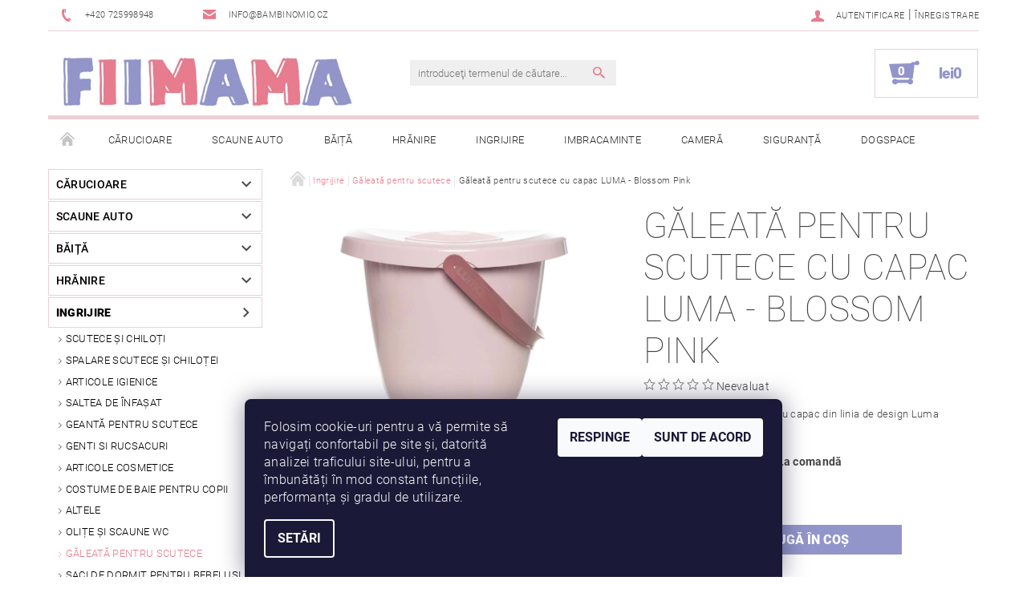

--- FILE ---
content_type: text/html; charset=utf-8
request_url: https://www.fiimama.ro/galeata-pentru-scutece-cu-capac-luma-blossom-pink/
body_size: 28998
content:
<!DOCTYPE html>
<html id="css" xml:lang='ro' lang='ro' class="external-fonts-loaded">
    <head>
        <link rel="preconnect" href="https://cdn.myshoptet.com" /><link rel="dns-prefetch" href="https://cdn.myshoptet.com" /><link rel="preload" href="https://cdn.myshoptet.com/prj/dist/master/cms/libs/jquery/jquery-1.11.3.min.js" as="script" />        <script>
dataLayer = [];
dataLayer.push({'shoptet' : {
    "pageId": 798,
    "pageType": "productDetail",
    "currency": "RON",
    "currencyInfo": {
        "decimalSeparator": ",",
        "exchangeRate": 1,
        "priceDecimalPlaces": 2,
        "symbol": "lei",
        "symbolLeft": 1,
        "thousandSeparator": " "
    },
    "language": "ro",
    "projectId": 369065,
    "product": {
        "id": 1563,
        "guid": "cdf65df4-1226-11eb-9f6b-0cc47a6c9370",
        "hasVariants": false,
        "codes": [
            {
                "code": "L16230"
            }
        ],
        "code": "L16230",
        "name": "G\u0103leat\u0103 pentru scutece cu capac LUMA - Blossom Pink",
        "appendix": "",
        "weight": 0.90000000000000002,
        "manufacturer": "LUMA",
        "manufacturerGuid": "1EF5333849296E649B34DA0BA3DED3EE",
        "currentCategory": "\u00cengrijire bebelu\u0219i | G\u0103leat\u0103 pentru scutece",
        "currentCategoryGuid": "aa849354-1225-11eb-aaaf-b8ca3a6063f8",
        "defaultCategory": "\u00cengrijire bebelu\u0219i | G\u0103leat\u0103 pentru scutece",
        "defaultCategoryGuid": "aa849354-1225-11eb-aaaf-b8ca3a6063f8",
        "currency": "RON",
        "priceWithVat": 79.900000000000006
    },
    "stocks": [
        {
            "id": "ext",
            "title": "Stoc",
            "isDeliveryPoint": 0,
            "visibleOnEshop": 1
        }
    ],
    "cartInfo": {
        "id": null,
        "freeShipping": false,
        "freeShippingFrom": 200,
        "leftToFreeGift": {
            "formattedPrice": "lei0",
            "priceLeft": 0
        },
        "freeGift": false,
        "leftToFreeShipping": {
            "priceLeft": 200,
            "dependOnRegion": 0,
            "formattedPrice": "lei200"
        },
        "discountCoupon": [],
        "getNoBillingShippingPrice": {
            "withoutVat": 0,
            "vat": 0,
            "withVat": 0
        },
        "cartItems": [],
        "taxMode": "ORDINARY"
    },
    "cart": [],
    "customer": {
        "priceRatio": 1,
        "priceListId": 1,
        "groupId": null,
        "registered": false,
        "mainAccount": false
    }
}});
dataLayer.push({'cookie_consent' : {
    "marketing": "denied",
    "analytics": "denied"
}});
document.addEventListener('DOMContentLoaded', function() {
    shoptet.consent.onAccept(function(agreements) {
        if (agreements.length == 0) {
            return;
        }
        dataLayer.push({
            'cookie_consent' : {
                'marketing' : (agreements.includes(shoptet.config.cookiesConsentOptPersonalisation)
                    ? 'granted' : 'denied'),
                'analytics': (agreements.includes(shoptet.config.cookiesConsentOptAnalytics)
                    ? 'granted' : 'denied')
            },
            'event': 'cookie_consent'
        });
    });
});
</script>

<!-- Google Tag Manager -->
<script>(function(w,d,s,l,i){w[l]=w[l]||[];w[l].push({'gtm.start':
new Date().getTime(),event:'gtm.js'});var f=d.getElementsByTagName(s)[0],
j=d.createElement(s),dl=l!='dataLayer'?'&l='+l:'';j.async=true;j.src=
'https://www.googletagmanager.com/gtm.js?id='+i+dl;f.parentNode.insertBefore(j,f);
})(window,document,'script','dataLayer','GTM-532ZR9KT');</script>
<!-- End Google Tag Manager -->


        <meta http-equiv="content-type" content="text/html; charset=utf-8" />
        <title>Găleată pentru scutece cu capac LUMA - Blossom Pink - Fiimama</title>

        <meta name="viewport" content="width=device-width, initial-scale=1.0" />
        <meta name="format-detection" content="telephone=no" />

        
            <meta property="og:type" content="website"><meta property="og:site_name" content="fiimama.ro"><meta property="og:url" content="https://www.fiimama.ro/galeata-pentru-scutece-cu-capac-luma-blossom-pink/"><meta property="og:title" content="Găleată pentru scutece cu capac LUMA - Blossom Pink - Fiimama"><meta name="author" content="Fiimama"><meta name="web_author" content="Shoptet.cz"><meta name="dcterms.rightsHolder" content="www.fiimama.ro"><meta name="robots" content="index,follow"><meta property="og:image" content="https://cdn.myshoptet.com/usr/www.fiimama.ro/user/shop/big/1563-2_galeata-pentru-scutece-cu-capac-luma-blossom-pink.jpg?60a25bf6"><meta property="og:description" content="Găleată pentru scutece cu capac LUMA - Blossom Pink. Găleată roz, pentru scutece cu capac din linia de design Luma Babycare."><meta name="description" content="Găleată pentru scutece cu capac LUMA - Blossom Pink. Găleată roz, pentru scutece cu capac din linia de design Luma Babycare."><meta property="product:price:amount" content="79.9"><meta property="product:price:currency" content="RON">
        


        
        <noscript>
            <style media="screen">
                #category-filter-hover {
                    display: block !important;
                }
            </style>
        </noscript>
        
    <link href="https://cdn.myshoptet.com/prj/dist/master/cms/templates/frontend_templates/shared/css/font-face/roboto.css" rel="stylesheet"><link href="https://cdn.myshoptet.com/prj/dist/master/shop/dist/font-shoptet-05.css.5fd2e4de7b3b9cde3d11.css" rel="stylesheet">    <script>
        var oldBrowser = false;
    </script>
    <!--[if lt IE 9]>
        <script src="https://cdnjs.cloudflare.com/ajax/libs/html5shiv/3.7.3/html5shiv.js"></script>
        <script>
            var oldBrowser = '<strong>Avertisment!</strong> Folosiţi o versiune mai veche de browser, care nu mai este compatibilă. Vă rugăm să vă <a href="https://www.whatismybrowser.com/" target="_blank" rel="nofollow">actualizaţi browser-ul</a> pentru a îmbunătăţi experienţa de navigare.';
        </script>
    <![endif]-->

        <style>:root {--color-primary: #e77c8e;--color-primary-h: 350;--color-primary-s: 69%;--color-primary-l: 70%;--color-primary-hover: #484848;--color-primary-hover-h: 0;--color-primary-hover-s: 0%;--color-primary-hover-l: 28%;--color-secondary: #9295ca;--color-secondary-h: 237;--color-secondary-s: 35%;--color-secondary-l: 68%;--color-secondary-hover: #ebd0d5;--color-secondary-hover-h: 349;--color-secondary-hover-s: 40%;--color-secondary-hover-l: 87%;--color-tertiary: #000000;--color-tertiary-h: 0;--color-tertiary-s: 0%;--color-tertiary-l: 0%;--color-tertiary-hover: #000000;--color-tertiary-hover-h: 0;--color-tertiary-hover-s: 0%;--color-tertiary-hover-l: 0%;--color-header-background: #ffffff;--template-font: "Roboto";--template-headings-font: "Roboto";--header-background-url: url("[data-uri]");--cookies-notice-background: #1A1937;--cookies-notice-color: #F8FAFB;--cookies-notice-button-hover: #f5f5f5;--cookies-notice-link-hover: #27263f;--templates-update-management-preview-mode-content: "Previzualizarea actualizării șablonului este activă pentru browserul dvs."}</style>

        <style>:root {--logo-x-position: 11px;--logo-y-position: 10px;--front-image-x-position: 319px;--front-image-y-position: 0px;}</style>

        <link href="https://cdn.myshoptet.com/prj/dist/master/shop/dist/main-05.css.1b62aa3d069f1dba0ebf.css" rel="stylesheet" media="screen" />

        <link rel="stylesheet" href="https://cdn.myshoptet.com/prj/dist/master/cms/templates/frontend_templates/_/css/print.css" media="print" />
                            <link rel="shortcut icon" href="/favicon.ico" type="image/x-icon" />
                                    <link rel="canonical" href="https://www.fiimama.ro/galeata-pentru-scutece-cu-capac-luma-blossom-pink/" />
        
        
        
        
                
                    
                <script>var shoptet = shoptet || {};shoptet.abilities = {"about":{"generation":2,"id":"05"},"config":{"category":{"product":{"image_size":"detail_alt_1"}},"navigation_breakpoint":991,"number_of_active_related_products":2,"product_slider":{"autoplay":false,"autoplay_speed":3000,"loop":true,"navigation":true,"pagination":true,"shadow_size":0}},"elements":{"recapitulation_in_checkout":true},"feature":{"directional_thumbnails":false,"extended_ajax_cart":false,"extended_search_whisperer":false,"fixed_header":false,"images_in_menu":false,"product_slider":false,"simple_ajax_cart":true,"smart_labels":false,"tabs_accordion":false,"tabs_responsive":false,"top_navigation_menu":false,"user_action_fullscreen":false}};shoptet.design = {"template":{"name":"Rock","colorVariant":"Eight"},"layout":{"homepage":"catalog3","subPage":"catalog3","productDetail":"catalog3"},"colorScheme":{"conversionColor":"#9295ca","conversionColorHover":"#ebd0d5","color1":"#e77c8e","color2":"#484848","color3":"#000000","color4":"#000000"},"fonts":{"heading":"Roboto","text":"Roboto"},"header":{"backgroundImage":"https:\/\/www.fiimama.rodata:image\/gif;base64,R0lGODlhAQABAIAAAAAAAP\/\/\/yH5BAEAAAAALAAAAAABAAEAAAIBRAA7","image":null,"logo":"https:\/\/www.fiimama.rouser\/logos\/fiimama-logo-100.jpg","color":"#ffffff"},"background":{"enabled":false,"color":null,"image":null}};shoptet.config = {};shoptet.events = {};shoptet.runtime = {};shoptet.content = shoptet.content || {};shoptet.updates = {};shoptet.messages = [];shoptet.messages['lightboxImg'] = "Imagine";shoptet.messages['lightboxOf'] = "din";shoptet.messages['more'] = "Mai mult";shoptet.messages['cancel'] = "Anulare";shoptet.messages['removedItem'] = "Articolul a fost îndepărtat din coşul dumneavoastră.";shoptet.messages['discountCouponWarning'] = "Aţi uitat să utilizaţi cuponul de reducere. Folosiţi-l făcând clic pe un buton situat lângă zona de introducere sau ştergeţi-l pentru a continua.";shoptet.messages['charsNeeded'] = "Vă rugăm să utilizaţi cel puţin 3 caractere!";shoptet.messages['invalidCompanyId'] = "Cod de identificare companie invalid, sunt permise doar cifre";shoptet.messages['needHelp'] = "Aveţi nevoie de asistenţă?";shoptet.messages['showContacts'] = "Afişare contacte";shoptet.messages['hideContacts'] = "Ascundere contacte";shoptet.messages['ajaxError'] = "A apărut o eroare; vă rugăm să reîmprospătați pagina și să încercați din nou.";shoptet.messages['variantWarning'] = "Vă rugăm să selectaţi parametrii pentru varianta de produs.";shoptet.messages['chooseVariant'] = "Alegeţi varianta";shoptet.messages['unavailableVariant'] = "Această variantă nu este disponibilă şi nu poate fi comandată.";shoptet.messages['withVat'] = "cu TVA";shoptet.messages['withoutVat'] = "fără TVA";shoptet.messages['toCart'] = "Adaugă în Coş";shoptet.messages['emptyCart'] = "Coş gol";shoptet.messages['change'] = "Modificare";shoptet.messages['chosenBranch'] = "Alegeţi filiala";shoptet.messages['validatorRequired'] = "Acest câmp este obligatoriu";shoptet.messages['validatorEmail'] = "Vă rugăm să introduceţi o adresă de e-mail validă";shoptet.messages['validatorUrl'] = "Vă rugăm să introduceţi o adresă URL validă";shoptet.messages['validatorDate'] = "Vă rugăm să introduceţi o dată validă";shoptet.messages['validatorNumber'] = "Introduceți un număr";shoptet.messages['validatorDigits'] = "Vă rugăm să introduceţi doar cifre";shoptet.messages['validatorCheckbox'] = "Vă rugăm să bifaţi toate casetele de selectare necesare";shoptet.messages['validatorConsent'] = "Nu se poate finaliza fără permisiune.";shoptet.messages['validatorPassword'] = "Parolele nu coincid";shoptet.messages['validatorInvalidPhoneNumber'] = "Vă rugăm să introduceţi un număr de telefon valid fără prefix.";shoptet.messages['validatorInvalidPhoneNumberSuggestedRegion'] = "Număr invalid — regiune propusă: %1";shoptet.messages['validatorInvalidCompanyId'] = "ID companie invalid, trebuie să aibă un format ca %1";shoptet.messages['validatorFullName'] = "Aţi uitat să vă introduceţi numele de familie?";shoptet.messages['validatorHouseNumber'] = "Vă rugăm să introduceţi numărul de casă corect";shoptet.messages['validatorZipCode'] = "Aveţi codul poştal corect?";shoptet.messages['validatorShortPhoneNumber'] = "Numărul de telefon trebuie să aibă o lungime de cel puţin 8 cifre";shoptet.messages['choose-personal-collection'] = "Punctul de ridicare personală nu a fost setat, vă rugăm să alegeţi unul";shoptet.messages['choose-external-shipping'] = "Vă rugăm să specificați metoda de expediere selectată.";shoptet.messages['choose-ceska-posta'] = "Filiala Česká Pošta nu a fost setată, vă rugăm să alegeţi una";shoptet.messages['choose-hupostPostaPont'] = "Filiala Magyar Posta nu a fost stabilită, vă rugăm să alegeți una";shoptet.messages['choose-postSk'] = "Sucursala Slovenská pošta nu a fost setată, vă rugăm să alegeți una";shoptet.messages['choose-ulozenka'] = "Filiala Uloženka nu a fost setată, vă rugăm să alegeţi una";shoptet.messages['choose-zasilkovna'] = "Filiala Coletăria.ro nu a fost setată, vă rugăm să alegeţi una";shoptet.messages['choose-ppl-cz'] = "Filiala PPL ParcelShop nu a fost setată, vă rugăm să alegeţi una";shoptet.messages['choose-glsCz'] = "Filiala GLS ParcelShop nu a fost stabilită, vă rugăm să alegeți una";shoptet.messages['choose-dpd-cz'] = "Filiala magazinului de colete DPD nu a fost setată, vă rugăm să alegeţi una";shoptet.messages['watchdogType'] = "Ceasul de gardă încă nu a fost setat, vă rugăm să alegeţi una dintre opţiuni.";shoptet.messages['watchdog-consent-required'] = "Trebuie să bifaţi toate permisiunile necesare";shoptet.messages['watchdogEmailEmpty'] = "Vă rugăm să completaţi adresa de e-mail pentru notificare";shoptet.messages['privacyPolicy'] = 'Trebuie să fiţi de acord cu politica de confidenţialitate';shoptet.messages['amountChanged'] = '(cantitatea a fost modificată)';shoptet.messages['unavailableCombination'] = 'Indisponibil în această combinaţie';shoptet.messages['specifyShippingMethod'] = 'Specificați expedierea';shoptet.messages['PIScountryOptionMoreBanks'] = 'Posibilitatea de a plăti cu %1 bănci';shoptet.messages['PIScountryOptionOneBank'] = 'Posibilitatea de a plăti cu 1 bancă';shoptet.messages['PIScurrencyInfoCZK'] = 'Numai băncile cehe pot fi selectate pentru plăți în CZK.';shoptet.messages['PIScurrencyInfoHUF'] = 'Numai băncile maghiare pot fi selectate pentru plăți în HUF.';shoptet.messages['validatorVatIdWaiting'] = "Validare";shoptet.messages['validatorVatIdValid'] = "Verificat";shoptet.messages['validatorVatIdInvalid'] = "VAT ID nu a putut fi verificat, dar vă puteți finaliza comanda";shoptet.messages['validatorVatIdInvalidOrderForbid'] = "Numărul de TVA introdus nu poate fi verificat acum deoarece serviciul de verificare nu este disponibil temporar. Vă rugăm să încercați să îl introduceți din nou mai târziu sau să ștergeți numărul de TVA și să finalizați comanda în modul OSS. Alternativ, contactați vânzătorul.";shoptet.messages['validatorVatIdInvalidOssRegime'] = "Numărul de TVA introdus nu poate fi verificat deoarece serviciul de verificare nu este disponibil temporar. Comanda dvs. va fi finalizată în modul OSS. Alternativ, vă rugăm să contactați dealerul dumneavoastră.";shoptet.messages['previous'] = "Înapoi";shoptet.messages['next'] = "Mai departe";shoptet.messages['close'] = "Închidere";shoptet.messages['imageWithoutAlt'] = "Această imagine nu are descriere";shoptet.messages['newQuantity'] = "Cantitatea nouă:";shoptet.messages['currentQuantity'] = "Cantitatea actuală:";shoptet.messages['quantityRange'] = "Vă rugăm să introduceți un număr între %1 și %2";shoptet.messages['skipped'] = "Sărit";shoptet.messages.validator = {};shoptet.messages.validator.nameRequired = "Introduceți numele dvs. complet.";shoptet.messages.validator.emailRequired = "Introduceți o adresă de e-mail (de exemplu: ion.popescu@example.com).";shoptet.messages.validator.phoneRequired = "Introduceți numărul dvs. de telefon.";shoptet.messages.validator.messageRequired = "Introduceți un comentariu.";shoptet.messages.validator.descriptionRequired = shoptet.messages.validator.messageRequired;shoptet.messages.validator.captchaRequired = "Finalizați verificarea de securitate.";shoptet.messages.validator.consentsRequired = "Confirmați că sunteți de acord.";shoptet.messages.validator.scoreRequired = "Introduceți numărul de stele.";shoptet.messages.validator.passwordRequired = "Introduceți o parolă care să conțină cel puțin 4 caractere.";shoptet.messages.validator.passwordAgainRequired = shoptet.messages.validator.passwordRequired;shoptet.messages.validator.currentPasswordRequired = shoptet.messages.validator.passwordRequired;shoptet.messages.validator.birthdateRequired = "Introduceți data nașterii.";shoptet.messages.validator.billFullNameRequired = "Introduceți numele dvs. complet.";shoptet.messages.validator.deliveryFullNameRequired = shoptet.messages.validator.billFullNameRequired;shoptet.messages.validator.billStreetRequired = "Introduceți numele străzii.";shoptet.messages.validator.deliveryStreetRequired = shoptet.messages.validator.billStreetRequired;shoptet.messages.validator.billHouseNumberRequired = "Introduceți numărul casei.";shoptet.messages.validator.deliveryHouseNumberRequired = shoptet.messages.validator.billHouseNumberRequired;shoptet.messages.validator.billZipRequired = "Introduceți codul poștal.";shoptet.messages.validator.deliveryZipRequired = shoptet.messages.validator.billZipRequired;shoptet.messages.validator.billCityRequired = "Introduceți numele orașului.";shoptet.messages.validator.deliveryCityRequired = shoptet.messages.validator.billCityRequired;shoptet.messages.validator.companyIdRequired = "Introduceți ID-ul companiei.";shoptet.messages.validator.vatIdRequired = "Introduceți codul TVA.";shoptet.messages.validator.billCompanyRequired = "Introduceți numele companiei.";shoptet.messages['loading'] = "Se încarcă…";shoptet.messages['stillLoading'] = "Încă se încarcă…";shoptet.messages['loadingFailed'] = "Încărcare nereuşită. Încercați din nou.";shoptet.messages['productsSorted'] = "Produse sortate.";shoptet.messages['formLoadingFailed'] = "Formularul nu a putut fi încărcat. Vă rugăm să încercați din nou.";shoptet.messages.moreInfo = "Mai multe informaţii";shoptet.config.orderingProcess = {active: false,step: false};shoptet.config.documentsRounding = '3';shoptet.config.documentPriceDecimalPlaces = '2';shoptet.config.thousandSeparator = ' ';shoptet.config.decSeparator = ',';shoptet.config.decPlaces = '2';shoptet.config.decPlacesSystemDefault = '2';shoptet.config.currencySymbol = 'lei';shoptet.config.currencySymbolLeft = '1';shoptet.config.defaultVatIncluded = 1;shoptet.config.defaultProductMaxAmount = 9999;shoptet.config.inStockAvailabilityId = -1;shoptet.config.defaultProductMaxAmount = 9999;shoptet.config.inStockAvailabilityId = -1;shoptet.config.cartActionUrl = '/action/Cart';shoptet.config.advancedOrderUrl = '/action/Cart/GetExtendedOrder/';shoptet.config.cartContentUrl = '/action/Cart/GetCartContent/';shoptet.config.stockAmountUrl = '/action/ProductStockAmount/';shoptet.config.addToCartUrl = '/action/Cart/addCartItem/';shoptet.config.removeFromCartUrl = '/action/Cart/deleteCartItem/';shoptet.config.updateCartUrl = '/action/Cart/setCartItemAmount/';shoptet.config.addDiscountCouponUrl = '/action/Cart/addDiscountCoupon/';shoptet.config.setSelectedGiftUrl = '/action/Cart/setSelectedGift/';shoptet.config.rateProduct = '/action/ProductDetail/RateProduct/';shoptet.config.customerDataUrl = '/action/OrderingProcess/step2CustomerAjax/';shoptet.config.registerUrl = '/inregistrare/';shoptet.config.agreementCookieName = 'site-agreement';shoptet.config.cookiesConsentUrl = '/action/CustomerCookieConsent/';shoptet.config.cookiesConsentIsActive = 1;shoptet.config.cookiesConsentOptAnalytics = 'analytics';shoptet.config.cookiesConsentOptPersonalisation = 'personalisation';shoptet.config.cookiesConsentOptNone = 'none';shoptet.config.cookiesConsentRefuseDuration = 30;shoptet.config.cookiesConsentName = 'CookiesConsent';shoptet.config.agreementCookieExpire = 30;shoptet.config.cookiesConsentSettingsUrl = '/cookies-settings/';shoptet.config.fonts = {"google":{"attributes":"100,300,400,500,700,900:latin-ext","families":["Roboto"],"urls":["https:\/\/cdn.myshoptet.com\/prj\/dist\/master\/cms\/templates\/frontend_templates\/shared\/css\/font-face\/roboto.css"]},"custom":{"families":["shoptet"],"urls":["https:\/\/cdn.myshoptet.com\/prj\/dist\/master\/shop\/dist\/font-shoptet-05.css.5fd2e4de7b3b9cde3d11.css"]}};shoptet.config.mobileHeaderVersion = '1';shoptet.config.fbCAPIEnabled = false;shoptet.config.fbPixelEnabled = false;shoptet.config.fbCAPIUrl = '/action/FacebookCAPI/';shoptet.content.regexp = /pagina-[0-9]+[\/]/g;shoptet.content.colorboxHeader = '<div class="colorbox-html-content">';shoptet.content.colorboxFooter = '</div>';shoptet.customer = {};shoptet.csrf = shoptet.csrf || {};shoptet.csrf.token = 'csrf_QjUWeiu16f008fb8d28e55a8';shoptet.csrf.invalidTokenModal = '<div><h2>Vă rugăm să vă autentificați din nou</h2><p>Ne pare rău că vă întrerupem fluxul. Probabil că tokenul dvs. CSRF nu mai este valabil. Pentru a vă menține în siguranță, trebuie să vă autentificați din nou. Vă mulțumim pentru înțelegere.</p><p>Vă mulțumim pentru înțelegere.</p><div><a href="/conectare-client/?backTo=%2Fgaleata-pentru-scutece-cu-capac-luma-blossom-pink%2F">Autentificare</a></div></div> ';shoptet.csrf.formsSelector = 'csrf-enabled';shoptet.csrf.submitListener = true;shoptet.csrf.validateURL = '/action/ValidateCSRFToken/Index/';shoptet.csrf.refreshURL = '/action/RefreshCSRFTokenNew/Index/';shoptet.csrf.enabled = true;shoptet.config.googleAnalytics ||= {};shoptet.config.googleAnalytics.isGa4Enabled = true;shoptet.config.googleAnalytics.route ||= {};shoptet.config.googleAnalytics.route.ua = "UA";shoptet.config.googleAnalytics.route.ga4 = "GA4";shoptet.config.ums_a11y_category_page = true;shoptet.config.discussion_rating_forms = false;shoptet.config.ums_forms_redesign = false;shoptet.config.showPriceWithoutVat = '';shoptet.config.ums_a11y_login = false;</script>
        <script src="https://cdn.myshoptet.com/prj/dist/master/cms/libs/jquery/jquery-1.11.3.min.js"></script><script src="https://cdn.myshoptet.com/prj/dist/master/cms/libs/jquery/jquery-migrate-1.4.1.min.js"></script><script src="https://cdn.myshoptet.com/prj/dist/master/cms/libs/jquery/jquery-ui-1.8.24.min.js"></script>
    <script src="https://cdn.myshoptet.com/prj/dist/master/shop/dist/main-05.js.8c719cec2608516bd9d7.js"></script>
<script src="https://cdn.myshoptet.com/prj/dist/master/shop/dist/shared-2g.js.aa13ef3ecca51cd89ec5.js"></script><script src="https://cdn.myshoptet.com/prj/dist/master/cms/libs/jqueryui/i18n/datepicker-ro.js"></script><script>if (window.self !== window.top) {const script = document.createElement('script');script.type = 'module';script.src = "https://cdn.myshoptet.com/prj/dist/master/shop/dist/editorPreview.js.e7168e827271d1c16a1d.js";document.body.appendChild(script);}</script>        <script>
            jQuery.extend(jQuery.cybergenicsFormValidator.messages, {
                required: "Acest câmp este obligatoriu",
                email: "Vă rugăm să introduceţi o adresă de e-mail validă",
                url: "Vă rugăm să introduceţi o adresă URL validă",
                date: "Vă rugăm să introduceţi o dată validă",
                number: "Introduceți un număr",
                digits: "Vă rugăm să introduceţi doar cifre",
                checkbox: "Vă rugăm să bifaţi toate casetele de selectare necesare",
                validatorConsent: "Nu se poate finaliza fără permisiune.",
                password: "Parolele nu coincid",
                invalidPhoneNumber: "Vă rugăm să introduceţi un număr de telefon valid fără prefix.",
                invalidCompanyId: 'Cod de identificare companie nevalid; acesta trebuie să fie compus din exact 8 cifre (puteţi utiliza zerouri iniţiale)',
                fullName: "Aţi uitat să vă introduceţi numele de familie?",
                zipCode: "Aveţi codul poştal corect?",
                houseNumber: "Vă rugăm să introduceţi numărul de casă corect",
                shortPhoneNumber: "Numărul de telefon trebuie să aibă o lungime de cel puţin 8 cifre",
                privacyPolicy: "Trebuie să fiţi de acord cu politica de confidenţialitate"
            });
        </script>
                                    
                
        
        <!-- User include -->
                
        <!-- /User include -->
                                <!-- Global site tag (gtag.js) - Google Analytics -->
    <script async src="https://www.googletagmanager.com/gtag/js?id=G-2C140F7SCK"></script>
    <script>
        
        window.dataLayer = window.dataLayer || [];
        function gtag(){dataLayer.push(arguments);}
        

                    console.debug('default consent data');

            gtag('consent', 'default', {"ad_storage":"denied","analytics_storage":"denied","ad_user_data":"denied","ad_personalization":"denied","wait_for_update":500});
            dataLayer.push({
                'event': 'default_consent'
            });
        
        gtag('js', new Date());

        
                gtag('config', 'G-2C140F7SCK', {"groups":"GA4","send_page_view":false,"content_group":"productDetail","currency":"RON","page_language":"ro"});
        
        
        
        
        
        
                    gtag('event', 'page_view', {"send_to":"GA4","page_language":"ro","content_group":"productDetail","currency":"RON"});
        
                gtag('set', 'currency', 'RON');

        gtag('event', 'view_item', {
            "send_to": "UA",
            "items": [
                {
                    "id": "L16230",
                    "name": "G\u0103leat\u0103 pentru scutece cu capac LUMA - Blossom Pink",
                    "category": "\u00cengrijire bebelu\u0219i \/ G\u0103leat\u0103 pentru scutece",
                                        "brand": "LUMA",
                                                            "price": 66.03
                }
            ]
        });
        
        
        
        
        
                    gtag('event', 'view_item', {"send_to":"GA4","page_language":"ro","content_group":"productDetail","value":66.030000000000001,"currency":"RON","items":[{"item_id":"L16230","item_name":"G\u0103leat\u0103 pentru scutece cu capac LUMA - Blossom Pink","item_brand":"LUMA","item_category":"\u00cengrijire bebelu\u0219i","item_category2":"G\u0103leat\u0103 pentru scutece","price":66.030000000000001,"quantity":1,"index":0}]});
        
        
        
        
        
        
        
        document.addEventListener('DOMContentLoaded', function() {
            if (typeof shoptet.tracking !== 'undefined') {
                for (var id in shoptet.tracking.bannersList) {
                    gtag('event', 'view_promotion', {
                        "send_to": "UA",
                        "promotions": [
                            {
                                "id": shoptet.tracking.bannersList[id].id,
                                "name": shoptet.tracking.bannersList[id].name,
                                "position": shoptet.tracking.bannersList[id].position
                            }
                        ]
                    });
                }
            }

            shoptet.consent.onAccept(function(agreements) {
                if (agreements.length !== 0) {
                    console.debug('gtag consent accept');
                    var gtagConsentPayload =  {
                        'ad_storage': agreements.includes(shoptet.config.cookiesConsentOptPersonalisation)
                            ? 'granted' : 'denied',
                        'analytics_storage': agreements.includes(shoptet.config.cookiesConsentOptAnalytics)
                            ? 'granted' : 'denied',
                                                                                                'ad_user_data': agreements.includes(shoptet.config.cookiesConsentOptPersonalisation)
                            ? 'granted' : 'denied',
                        'ad_personalization': agreements.includes(shoptet.config.cookiesConsentOptPersonalisation)
                            ? 'granted' : 'denied',
                        };
                    console.debug('update consent data', gtagConsentPayload);
                    gtag('consent', 'update', gtagConsentPayload);
                    dataLayer.push(
                        { 'event': 'update_consent' }
                    );
                }
            });
        });
    </script>

                
                                                    </head>
    <body class="desktop id-798 in-galeata-pentru-scutece template-05 type-product type-detail page-detail ajax-add-to-cart">
    
        <div id="fb-root"></div>
        <script>
            window.fbAsyncInit = function() {
                FB.init({
//                    appId            : 'your-app-id',
                    autoLogAppEvents : true,
                    xfbml            : true,
                    version          : 'v19.0'
                });
            };
        </script>
        <script async defer crossorigin="anonymous" src="https://connect.facebook.net/ro_RO/sdk.js"></script>
    
<!-- Google Tag Manager (noscript) -->
<noscript><iframe src="https://www.googletagmanager.com/ns.html?id=GTM-532ZR9KT"
height="0" width="0" style="display:none;visibility:hidden"></iframe></noscript>
<!-- End Google Tag Manager (noscript) -->


        
    
    <div id="main-wrapper">
        <div id="main-wrapper-in" class="large-12 medium-12 small-12">
            <div id="main" class="large-12 medium-12 small-12 row">

                

                <div id="header" class="large-12 medium-12 small-12 columns">
                    <header id="header-in" class="large-12 medium-12 small-12 row collapse">
                        
<div class="row header-info">
        
        <div class="large-4 medium-6 small-12 columns">

            <div class="row collapse header-contacts">
                                                                                        <div class="large-6 medium-6 small-6 header-phone columns left">
                        <a href="tel:+420725998948" title="Telefon"><span>+420 725998948</span></a>
                    </div>
                                                    <div class="large-6 medium-6 small-6 header-email columns left">
                                                    <a href="mailto:info@bambinomio.cz"><span>info@bambinomio.cz</span></a>
                                            </div>
                            </div>
        </div>
    
    <div class="large-8 medium-8 small-12 left top-links-holder">
                                <div id="top-links">
            <span class="responsive-mobile-visible responsive-all-hidden box-account-links-trigger-wrap">
                <span class="box-account-links-trigger"></span>
            </span>
            <ul class="responsive-mobile-hidden box-account-links list-inline list-reset">
                
                                                                                                        <li>
                                    <a class="icon-account-login" href="/conectare-client/?backTo=%2Fgaleata-pentru-scutece-cu-capac-luma-blossom-pink%2F" title="Autentificare" data-testid="signin" rel="nofollow"><span>Autentificare</span></a>
                                </li>
                                <li>
                                    <span class="responsive-mobile-hidden"> |</span>
                                    <a href="/inregistrare/" title="Înregistrare" data-testid="headerSignup" rel="nofollow">Înregistrare</a>
                                </li>
                                                                                        
            </ul>
        </div>
    </div>
</div>
<div class="header-center row">
    
    <div class="large-4 medium-4 small-6">
                                <a href="/" title="Fiimama" id="logo" data-testid="linkWebsiteLogo"><img src="https://cdn.myshoptet.com/usr/www.fiimama.ro/user/logos/fiimama-logo-100.jpg" alt="Fiimama" /></a>
    </div>
    
    <div class="large-4 medium-4 small-12">
                <div class="searchform large-8 medium-12 small-12" itemscope itemtype="https://schema.org/WebSite">
            <meta itemprop="headline" content="Găleată pentru scutece"/>
<meta itemprop="url" content="https://www.fiimama.ro"/>
        <meta itemprop="text" content="Găleată pentru scutece cu capac LUMA - Blossom Pink. Găleată roz, pentru scutece cu capac din linia de design Luma Babycare."/>

            <form class="search-whisperer-wrap-v1 search-whisperer-wrap" action="/action/ProductSearch/prepareString/" method="post" itemprop="potentialAction" itemscope itemtype="https://schema.org/SearchAction" data-testid="searchForm">
                <fieldset>
                    <meta itemprop="target" content="https://www.fiimama.ro/cautare/?string={string}"/>
                    <div class="large-10 medium-8 small-10 left">
                        <input type="hidden" name="language" value="ro" />
                        <input type="search" name="string" itemprop="query-input" class="s-word" placeholder="introduceţi termenul de căutare..." autocomplete="off" data-testid="searchInput" />
                    </div>
                    <div class="tar large-2 medium-4 small-2 left">
                        <input type="submit" value="Căutare" class="b-search" data-testid="searchBtn" />
                    </div>
                    <div class="search-whisperer-container-js"></div>
                    <div class="search-notice large-12 medium-12 small-12" data-testid="searchMsg">Vă rugăm să utilizaţi cel puţin 3 caractere!</div>
                </fieldset>
            </form>
        </div>
    </div>
    
    <div class="large-4 medium-4 small-6 tar">
                                
                        <div class="place-cart-here">
                <div id="header-cart-wrapper" class="header-cart-wrapper menu-element-wrap">
    <a href="/cos-de-cumparaturi/" id="header-cart" class="header-cart" data-testid="headerCart" rel="nofollow">
        
        
    <strong class="header-cart-count" data-testid="headerCartCount">
        <span>
                            0
                    </span>
    </strong>

        <strong class="header-cart-price" data-testid="headerCartPrice">
            lei0
        </strong>
    </a>

    <div id="cart-recapitulation" class="cart-recapitulation menu-element-submenu align-right hover-hidden" data-testid="popupCartWidget">
                    <div class="cart-reca-single darken tac" data-testid="cartTitle">
                Coşul dumneavoastră de cumpărături este gol            </div>
            </div>
</div>
            </div>
            </div>
    
</div>

             <nav id="menu" class="large-12 medium-12 small-12"><ul class="inline-list list-inline valign-top-inline left"><li class="first-line"><a href="/" id="a-home" data-testid="headerMenuItem">Pagina principală</a></li><li class="menu-item-1007 navigation-submenu-trigger-wrap icon-menu-arrow-wrap">        <a href="/carucioare/" data-testid="headerMenuItem">
                    <span class="navigation-submenu-trigger icon-menu-arrow-down icon-menu-arrow"></span>
                Cărucioare
    </a>
        <ul class="navigation-submenu navigation-menu">
                    <li class="menu-item-1010">
                <a href="/accesorii/" >Accesorii</a>
            </li>
                    <li class="menu-item-1235">
                <a href="/carucioare-sport/" >Cărucioare sport</a>
            </li>
                    <li class="menu-item-1304">
                <a href="/m--nu--i-pentru-manerul-c--ruciorului/" >Mănuși pentru mânerul căruciorului</a>
            </li>
                    <li class="menu-item-1307">
                <a href="/sac-de-iarn-pentru-c--rucior/" >Sac de iarnă pentru cărucior</a>
            </li>
                    <li class="menu-item-1412">
                <a href="/rucsac-transport-copii/" >Rucsac transport copii</a>
            </li>
                    <li class="menu-item-1856">
                <a href="/carucioare-2-in-1/" >Cărucioare 2 in 1</a>
            </li>
            </ul>
    </li><li class="menu-item-1094 navigation-submenu-trigger-wrap icon-menu-arrow-wrap">        <a href="/scaune-auto/" data-testid="headerMenuItem">
                    <span class="navigation-submenu-trigger icon-menu-arrow-down icon-menu-arrow"></span>
                Scaune auto
    </a>
        <ul class="navigation-submenu navigation-menu">
                    <li class="menu-item-1946">
                <a href="/40-105-cm-2/" >40-105 cm</a>
            </li>
                    <li class="menu-item-1877">
                <a href="/40-125-cm-2/" >40-125 cm</a>
            </li>
                    <li class="menu-item-1949">
                <a href="/61-105-cm/" >61-105 cm</a>
            </li>
                    <li class="menu-item-1844">
                <a href="/100-150-cm/" >100-150 cm</a>
            </li>
                    <li class="menu-item-1289">
                <a href="/accesorii-2/" >Accesorii</a>
            </li>
            </ul>
    </li><li class="menu-item-879 navigation-submenu-trigger-wrap icon-menu-arrow-wrap">        <a href="/baita-bebelusului/" data-testid="headerMenuItem">
                    <span class="navigation-submenu-trigger icon-menu-arrow-down icon-menu-arrow"></span>
                Băiță
    </a>
        <ul class="navigation-submenu navigation-menu">
                    <li class="menu-item-882">
                <a href="/prosoape-si-halate-de-baie-pentru-copii-2/" >Prosoape și halate de baie pentru copii</a>
            </li>
                    <li class="menu-item-888">
                <a href="/suport-anatomic-pentru-cadita/" >Suport anatomic pentru cădiță</a>
            </li>
                    <li class="menu-item-891">
                <a href="/termometre/" >Termometre</a>
            </li>
                    <li class="menu-item-894">
                <a href="/cadite-pentru-baie/" >Cădițe pentru baie</a>
            </li>
                    <li class="menu-item-897">
                <a href="/seturi-de-baie-pentru-copii/" >Seturi de baie pentru copii</a>
            </li>
                    <li class="menu-item-903">
                <a href="/suport-cadita/" >Suport cădiță</a>
            </li>
                    <li class="menu-item-1088">
                <a href="/dozatoare-sampon-si-sapun/" >Dozatoare șampon și săpun</a>
            </li>
                    <li class="menu-item-1178">
                <a href="/juc--rii-de-ap/" >Jucării de apă</a>
            </li>
            </ul>
    </li><li class="menu-item-807 navigation-submenu-trigger-wrap icon-menu-arrow-wrap">        <a href="/hranire-si-alaptare/" data-testid="headerMenuItem">
                    <span class="navigation-submenu-trigger icon-menu-arrow-down icon-menu-arrow"></span>
                Hrănire
    </a>
        <ul class="navigation-submenu navigation-menu">
                    <li class="menu-item-810">
                <a href="/baveta/" >Bavetă</a>
            </li>
                    <li class="menu-item-906">
                <a href="/biberon/" >Biberon</a>
            </li>
                    <li class="menu-item-909">
                <a href="/suzeta-si-tetine/" >Suzetă și tetine</a>
            </li>
                    <li class="menu-item-912">
                <a href="/jucarii-dentitie/" >Jucării dentiție</a>
            </li>
                    <li class="menu-item-915">
                <a href="/sterilizatoare/" >Sterilizatoare</a>
            </li>
                    <li class="menu-item-918">
                <a href="/cani-pentru-bebelusi/" >Căni pentru bebeluși</a>
            </li>
                    <li class="menu-item-1073">
                <a href="/tacamuri-copii/" >Tacâmuri copii</a>
            </li>
                    <li class="menu-item-1082">
                <a href="/farfurie/" >Farfurie</a>
            </li>
                    <li class="menu-item-1181">
                <a href="/seturi/" >Seturi</a>
            </li>
                    <li class="menu-item-1199">
                <a href="/protectoare-i-tampoane-pentru-san/" >Protectoare și tampoane pentru sân</a>
            </li>
                    <li class="menu-item-1202">
                <a href="/recipiente-i-cutii/" >Recipiente și cutii</a>
            </li>
                    <li class="menu-item-1220">
                <a href="/pompe-de-san/" >Pompe de sân</a>
            </li>
                    <li class="menu-item-1931">
                <a href="/depozitarea-laptelui-matern/" >Depozitarea laptelui matern</a>
            </li>
            </ul>
    </li><li class="menu-item-765 navigation-submenu-trigger-wrap icon-menu-arrow-wrap">        <a href="/ingrijire-bebelusi/" data-testid="headerMenuItem">
                    <span class="navigation-submenu-trigger icon-menu-arrow-down icon-menu-arrow"></span>
                Ingrijire
    </a>
        <ul class="navigation-submenu navigation-menu">
                    <li class="menu-item-1772">
                <a href="/scutece-si-chiloti/" >Scutece și chiloți</a>
            </li>
                    <li class="menu-item-774">
                <a href="/spalare-scutece-si-chilotei/" >Spalare scutece și chiloței</a>
            </li>
                    <li class="menu-item-777">
                <a href="/articole-igienice/" >Articole igienice</a>
            </li>
                    <li class="menu-item-780">
                <a href="/saltea-de-infasat/" >Saltea de înfașat</a>
            </li>
                    <li class="menu-item-783">
                <a href="/geanta-pentru-scutece/" >Geantă pentru scutece</a>
            </li>
                    <li class="menu-item-1466">
                <a href="/genti-si-rucsacuri/" >Genti si rucsacuri</a>
            </li>
                    <li class="menu-item-786">
                <a href="/articole-cosmetice/" >Articole cosmetice</a>
            </li>
                    <li class="menu-item-789">
                <a href="/costume-de-baie-pentru-copii/" >Costume de baie pentru copii</a>
            </li>
                    <li class="menu-item-792">
                <a href="/altele/" >Altele</a>
            </li>
                    <li class="menu-item-795">
                <a href="/olite-si-scaune-wc/" >Olițe și scaune WC</a>
            </li>
                    <li class="menu-item-798">
                <a href="/galeata-pentru-scutece/" >Găleată pentru scutece</a>
            </li>
                    <li class="menu-item-801">
                <a href="/saci-de-dormit-pentru-bebelusi/" >Saci de dormit pentru bebeluși</a>
            </li>
                    <li class="menu-item-813">
                <a href="/cutie-servetele-umede/" >Cutie șervețele umede</a>
            </li>
                    <li class="menu-item-822">
                <a href="/pieptene-copii/" >Pieptene copii</a>
            </li>
                    <li class="menu-item-837">
                <a href="/patura-copii/" >Pătură copii</a>
            </li>
                    <li class="menu-item-1067">
                <a href="/jucarii/" >Jucării</a>
            </li>
                    <li class="menu-item-1184">
                <a href="/termometru/" >Termometru</a>
            </li>
                    <li class="menu-item-1187">
                <a href="/corturi-i-cuiburi-de-c--l--torie/" >Corturi și cuiburi de călătorie</a>
            </li>
                    <li class="menu-item-1205">
                <a href="/aspiratoare-nazale/" >Aspiratoare nazale</a>
            </li>
                    <li class="menu-item-1922">
                <a href="/ingrijirea-sanilor/" >Îngrijirea sânilor</a>
            </li>
            </ul>
    </li><li class="menu-item-673 navigation-submenu-trigger-wrap icon-menu-arrow-wrap">        <a href="/imbracaminte-bebelusi/" data-testid="headerMenuItem">
                    <span class="navigation-submenu-trigger icon-menu-arrow-down icon-menu-arrow"></span>
                Imbracaminte
    </a>
        <ul class="navigation-submenu navigation-menu">
                    <li class="menu-item-852">
                <a href="/halate-de-baie-si-poncho/" >Halate de baie și poncho</a>
            </li>
                    <li class="menu-item-730">
                <a href="/costum-de-baie-copii/" >Costum de baie copii</a>
            </li>
                    <li class="menu-item-745">
                <a href="/brelocuri/" >Brelocuri</a>
            </li>
            </ul>
    </li><li class="menu-item-709 navigation-submenu-trigger-wrap icon-menu-arrow-wrap">        <a href="/camera-bebe/" data-testid="headerMenuItem">
                    <span class="navigation-submenu-trigger icon-menu-arrow-down icon-menu-arrow"></span>
                Cameră
    </a>
        <ul class="navigation-submenu navigation-menu">
                    <li class="menu-item-712">
                <a href="/cearsafuri/" >Cearșafuri</a>
            </li>
                    <li class="menu-item-724">
                <a href="/lenjerie-de-pat/" >Lenjerie de pat</a>
            </li>
                    <li class="menu-item-828">
                <a href="/cos-de-depozitare/" >Coș de depozitare</a>
            </li>
                    <li class="menu-item-1052">
                <a href="/inaltatoare/" >Înălțătoare</a>
            </li>
                    <li class="menu-item-1055">
                <a href="/mobila/" >Mobilă</a>
            </li>
                    <li class="menu-item-1061">
                <a href="/accesorii-patut/" >Accesorii pătuț</a>
            </li>
                    <li class="menu-item-1226">
                <a href="/scaune-masa/" >Scaune masă</a>
            </li>
                    <li class="menu-item-1579">
                <a href="/patut-bebe/" >Patut bebe</a>
            </li>
            </ul>
    </li><li class="menu-item-1136 navigation-submenu-trigger-wrap icon-menu-arrow-wrap">        <a href="/siguran/" data-testid="headerMenuItem">
                    <span class="navigation-submenu-trigger icon-menu-arrow-down icon-menu-arrow"></span>
                Siguranță
    </a>
        <ul class="navigation-submenu navigation-menu">
                    <li class="menu-item-1139">
                <a href="/elemente-de-siguranta/" >Elemente de siguranță</a>
            </li>
                    <li class="menu-item-1313">
                <a href="/bariera-de-siguranta-pentru-paturi/" >Barieră de siguranță pentru paturi</a>
            </li>
                    <li class="menu-item-1591">
                <a href="/porti-siguranta-copii/" >Porti siguranță copii</a>
            </li>
            </ul>
    </li><li class="menu-item-1606 navigation-submenu-trigger-wrap icon-menu-arrow-wrap">        <a href="/dogspace-2/" data-testid="headerMenuItem">
                    <span class="navigation-submenu-trigger icon-menu-arrow-down icon-menu-arrow"></span>
                DogSpace
    </a>
        <ul class="navigation-submenu navigation-menu">
                    <li class="menu-item-1594">
                <a href="/porti-siguranta-caini/" >Porti siguranță câini</a>
            </li>
            </ul>
    </li><li class="menu-item-858 navigation-submenu-trigger-wrap icon-menu-arrow-wrap">        <a href="/branduri/" data-testid="headerMenuItem">
                    <span class="navigation-submenu-trigger icon-menu-arrow-down icon-menu-arrow"></span>
                Branduri
    </a>
        <ul class="navigation-submenu navigation-menu">
                    <li class="menu-item-1880">
                <a href="/rialto-baby-2/" >Rialto Baby</a>
            </li>
                    <li class="menu-item-697">
                <a href="/bambino-mio-2/" >Bambino Mio</a>
            </li>
                    <li class="menu-item-873">
                <a href="/luma-3/" >LUMA</a>
            </li>
                    <li class="menu-item-1043">
                <a href="/babe-jou/" >Bébé-Jou</a>
            </li>
                    <li class="menu-item-1112">
                <a href="/avova-3/" >Avova</a>
            </li>
                    <li class="menu-item-1247">
                <a href="/koelstra-3/" >Koelstra</a>
            </li>
                    <li class="menu-item-1292">
                <a href="/baby-dan-2/" >Baby Dan</a>
            </li>
                    <li class="menu-item-1295">
                <a href="/dbb-remond-3/" >dBb Remond</a>
            </li>
                    <li class="menu-item-1319">
                <a href="/hamilton-2/" >Hamilton</a>
            </li>
                    <li class="menu-item-1346">
                <a href="/kiddy-3/" >Kiddy</a>
            </li>
                    <li class="menu-item-1745">
                <a href="/tuki-2/" >Tuki</a>
            </li>
                    <li class="menu-item-1457">
                <a href="/little-company-2/" >Little Company</a>
            </li>
                    <li class="menu-item-1802">
                <a href="/difrax-3/" >Difrax</a>
            </li>
                    <li class="menu-item-1904">
                <a href="/ameda/" >Ameda</a>
            </li>
            </ul>
    </li><li class="menu-item-1928 navigation-submenu-trigger-wrap icon-menu-arrow-wrap">    <a href="/despachetat-sau-din-expozitie/"  data-testid="headerMenuItem">
        Despachetat sau din expoziție
    </a>
</li><li class="menu-item-39">    <a href="/termeni-si-conditii/"  data-testid="headerMenuItem">
        Termeni și condiții
    </a>
</li><li class="menu-item-29">    <a href="/contact/"  data-testid="headerMenuItem">
        Contact
    </a>
</li><li class="menu-item-691">    <a href="/prelucrarea-datelor-cu-caracter-personal/"  data-testid="headerMenuItem">
        Prelucrarea datelor cu caracter personal
    </a>
</li><li class="menu-item-27">    <a href="/returnarea-marfii/"  data-testid="headerMenuItem">
        Returnarea mărfii
    </a>
</li><li class="menu-item-1370">    <a href="/metode-de-plata/"  data-testid="headerMenuItem">
        Metode de plată
    </a>
</li><li class="menu-item-1886">    <a href="/consultatii/"  data-testid="headerMenuItem">
        Consultații
    </a>
</li></ul><div id="menu-helper-wrapper"><div id="menu-helper" data-testid="hamburgerMenu">&nbsp;</div><ul id="menu-helper-box"></ul></div></nav>

<script>
$(document).ready(function() {
    checkSearchForm($('.searchform'), "Vă rugăm să utilizaţi cel puţin 3 caractere!");
});
var userOptions = {
    carousel : {
        stepTimer : 5000,
        fadeTimer : 800
    }
};
</script>


                    </header>
                </div>
                <div id="main-in" class="large-12 medium-12 small-12 columns">
                    <div id="main-in-in" class="large-12 medium-12 small-12">
                        
                        <div id="content" class="large-12 medium-12 small-12 row">
                            
                                                                    <aside id="column-l" class="large-3 medium-3 small-12 columns sidebar">
                                        <div id="column-l-in">
                                                                                                                                                <div class="box-even">
                        
<div id="categories">
                        <div class="categories cat-01 expandable" id="cat-1007">
                <div class="topic"><a href="/carucioare/">Cărucioare</a></div>
        
<ul >
                <li ><a href="/accesorii/" title="Accesorii">Accesorii</a>
            </li>             <li ><a href="/carucioare-sport/" title="Cărucioare sport">Cărucioare sport</a>
                            </li>             <li ><a href="/m--nu--i-pentru-manerul-c--ruciorului/" title="Mănuși pentru mânerul căruciorului">Mănuși pentru mânerul căruciorului</a>
                            </li>             <li ><a href="/sac-de-iarn-pentru-c--rucior/" title="Sac de iarnă pentru cărucior">Sac de iarnă pentru cărucior</a>
                            </li>             <li ><a href="/rucsac-transport-copii/" title="Rucsac transport copii">Rucsac transport copii</a>
            </li>             <li ><a href="/carucioare-2-in-1/" title="Cărucioare 2 in 1">Cărucioare 2 in 1</a>
                            </li>     </ul> 
    </div>
            <div class="categories cat-02 expandable" id="cat-1094">
                <div class="topic"><a href="/scaune-auto/">Scaune auto</a></div>
        
<ul >
                <li ><a href="/40-105-cm-2/" title="40-105 cm">40-105 cm</a>
            </li>             <li ><a href="/40-125-cm-2/" title="40-125 cm">40-125 cm</a>
                            </li>             <li ><a href="/61-105-cm/" title="61-105 cm">61-105 cm</a>
            </li>             <li ><a href="/100-150-cm/" title="100-150 cm">100-150 cm</a>
            </li>             <li ><a href="/accesorii-2/" title="Accesorii">Accesorii</a>
                            </li>     </ul> 
    </div>
            <div class="categories cat-01 expandable" id="cat-879">
                <div class="topic"><a href="/baita-bebelusului/">Băiță</a></div>
        
<ul >
                <li ><a href="/prosoape-si-halate-de-baie-pentru-copii-2/" title="Prosoape și halate de baie pentru copii">Prosoape și halate de baie pentru copii</a>
            </li>             <li ><a href="/suport-anatomic-pentru-cadita/" title="Suport anatomic pentru cădiță">Suport anatomic pentru cădiță</a>
            </li>             <li ><a href="/termometre/" title="Termometre">Termometre</a>
            </li>             <li ><a href="/cadite-pentru-baie/" title="Cădițe pentru baie">Cădițe pentru baie</a>
            </li>             <li ><a href="/seturi-de-baie-pentru-copii/" title="Seturi de baie pentru copii">Seturi de baie pentru copii</a>
            </li>             <li ><a href="/suport-cadita/" title="Suport cădiță">Suport cădiță</a>
                            </li>             <li ><a href="/dozatoare-sampon-si-sapun/" title="Dozatoare șampon și săpun">Dozatoare șampon și săpun</a>
            </li>             <li ><a href="/juc--rii-de-ap/" title="Jucării de apă">Jucării de apă</a>
            </li>     </ul> 
    </div>
            <div class="categories cat-02 expandable" id="cat-807">
                <div class="topic"><a href="/hranire-si-alaptare/">Hrănire</a></div>
        
<ul >
                <li ><a href="/baveta/" title="Bavetă">Bavetă</a>
            </li>             <li ><a href="/biberon/" title="Biberon">Biberon</a>
                            </li>             <li ><a href="/suzeta-si-tetine/" title="Suzetă și tetine">Suzetă și tetine</a>
                            </li>             <li ><a href="/jucarii-dentitie/" title="Jucării dentiție">Jucării dentiție</a>
                            </li>             <li ><a href="/sterilizatoare/" title="Sterilizatoare">Sterilizatoare</a>
                            </li>             <li ><a href="/cani-pentru-bebelusi/" title="Căni pentru bebeluși">Căni pentru bebeluși</a>
                            </li>             <li ><a href="/tacamuri-copii/" title="Tacâmuri copii">Tacâmuri copii</a>
                            </li>             <li ><a href="/farfurie/" title="Farfurie">Farfurie</a>
                            </li>             <li ><a href="/seturi/" title="Seturi">Seturi</a>
                            </li>             <li ><a href="/protectoare-i-tampoane-pentru-san/" title="Protectoare și tampoane pentru sân">Protectoare și tampoane pentru sân</a>
                            </li>             <li ><a href="/recipiente-i-cutii/" title="Recipiente și cutii">Recipiente și cutii</a>
                            </li>             <li ><a href="/pompe-de-san/" title="Pompe de sân">Pompe de sân</a>
            </li>             <li ><a href="/depozitarea-laptelui-matern/" title="Depozitarea laptelui matern">Depozitarea laptelui matern</a>
                            </li>     </ul> 
    </div>
            <div class="categories cat-01 expandable cat-active expanded" id="cat-765">
                <div class="topic"><a href="/ingrijire-bebelusi/" class="expanded">Ingrijire</a></div>
        
<ul class="expanded">
                <li ><a href="/scutece-si-chiloti/" title="Scutece și chiloți">Scutece și chiloți</a>
            </li>             <li ><a href="/spalare-scutece-si-chilotei/" title="Spalare scutece și chiloței">Spalare scutece și chiloței</a>
            </li>             <li ><a href="/articole-igienice/" title="Articole igienice">Articole igienice</a>
            </li>             <li ><a href="/saltea-de-infasat/" title="Saltea de înfașat">Saltea de înfașat</a>
            </li>             <li ><a href="/geanta-pentru-scutece/" title="Geantă pentru scutece">Geantă pentru scutece</a>
            </li>             <li ><a href="/genti-si-rucsacuri/" title="Genti si rucsacuri">Genti si rucsacuri</a>
            </li>             <li ><a href="/articole-cosmetice/" title="Articole cosmetice">Articole cosmetice</a>
            </li>             <li ><a href="/costume-de-baie-pentru-copii/" title="Costume de baie pentru copii">Costume de baie pentru copii</a>
            </li>             <li ><a href="/altele/" title="Altele">Altele</a>
            </li>             <li ><a href="/olite-si-scaune-wc/" title="Olițe și scaune WC">Olițe și scaune WC</a>
            </li>             <li class="active  expanded"><a href="/galeata-pentru-scutece/" title="Găleată pentru scutece">Găleată pentru scutece</a>
                            </li>             <li ><a href="/saci-de-dormit-pentru-bebelusi/" title="Saci de dormit pentru bebeluși">Saci de dormit pentru bebeluși</a>
            </li>             <li ><a href="/cutie-servetele-umede/" title="Cutie șervețele umede">Cutie șervețele umede</a>
            </li>             <li ><a href="/pieptene-copii/" title="Pieptene copii">Pieptene copii</a>
            </li>             <li ><a href="/patura-copii/" title="Pătură copii">Pătură copii</a>
            </li>             <li class="expandable expanded"><a href="/jucarii/" title="Jucării">Jucării</a>
                                    <ul class="expanded">
                                                <li ><a href="/covora-tip-puzzle/" title="Covoraș tip puzzle">Covoraș tip puzzle</a>
                                                            </li>                                     <li ><a href="/jucarii-de-plus/" title="Jucării de pluș">Jucării de pluș</a>
                                                            </li>                     </ul>                     </li>             <li ><a href="/termometru/" title="Termometru">Termometru</a>
                            </li>             <li ><a href="/corturi-i-cuiburi-de-c--l--torie/" title="Corturi și cuiburi de călătorie">Corturi și cuiburi de călătorie</a>
            </li>             <li ><a href="/aspiratoare-nazale/" title="Aspiratoare nazale">Aspiratoare nazale</a>
                            </li>             <li ><a href="/ingrijirea-sanilor/" title="Îngrijirea sânilor">Îngrijirea sânilor</a>
                            </li>     </ul> 
    </div>
            <div class="categories cat-02 expandable" id="cat-673">
                <div class="topic"><a href="/imbracaminte-bebelusi/">Imbracaminte</a></div>
        
<ul >
                <li ><a href="/halate-de-baie-si-poncho/" title="Halate de baie și poncho">Halate de baie și poncho</a>
            </li>             <li ><a href="/costum-de-baie-copii/" title="Costum de baie copii">Costum de baie copii</a>
            </li>             <li ><a href="/brelocuri/" title="Brelocuri">Brelocuri</a>
            </li>     </ul> 
    </div>
            <div class="categories cat-01 expandable" id="cat-709">
                <div class="topic"><a href="/camera-bebe/">Cameră</a></div>
        
<ul >
                <li ><a href="/cearsafuri/" title="Cearșafuri">Cearșafuri</a>
            </li>             <li ><a href="/lenjerie-de-pat/" title="Lenjerie de pat">Lenjerie de pat</a>
            </li>             <li ><a href="/cos-de-depozitare/" title="Coș de depozitare">Coș de depozitare</a>
            </li>             <li ><a href="/inaltatoare/" title="Înălțătoare">Înălțătoare</a>
                            </li>             <li ><a href="/mobila/" title="Mobilă">Mobilă</a>
                            </li>             <li ><a href="/accesorii-patut/" title="Accesorii pătuț">Accesorii pătuț</a>
                            </li>             <li ><a href="/scaune-masa/" title="Scaune masă">Scaune masă</a>
                            </li>             <li ><a href="/patut-bebe/" title="Patut bebe">Patut bebe</a>
                            </li>     </ul> 
    </div>
            <div class="categories cat-02 expandable" id="cat-1136">
                <div class="topic"><a href="/siguran/">Siguranță</a></div>
        
<ul >
                <li ><a href="/elemente-de-siguranta/" title="Elemente de siguranță">Elemente de siguranță</a>
            </li>             <li ><a href="/bariera-de-siguranta-pentru-paturi/" title="Barieră de siguranță pentru paturi">Barieră de siguranță pentru paturi</a>
                            </li>             <li ><a href="/porti-siguranta-copii/" title="Porti siguranță copii">Porti siguranță copii</a>
            </li>     </ul> 
    </div>
            <div class="categories cat-01 expandable" id="cat-1606">
                <div class="topic"><a href="/dogspace-2/">DogSpace</a></div>
        
<ul >
                <li ><a href="/porti-siguranta-caini/" title="Porti siguranță câini">Porti siguranță câini</a>
            </li>     </ul> 
    </div>
            <div class="categories cat-02 expandable" id="cat-858">
                <div class="topic"><a href="/branduri/">Branduri</a></div>
        
<ul >
                <li ><a href="/rialto-baby-2/" title="Rialto Baby">Rialto Baby</a>
            </li>             <li ><a href="/bambino-mio-2/" title="Bambino Mio">Bambino Mio</a>
            </li>             <li ><a href="/luma-3/" title="LUMA">LUMA</a>
            </li>             <li ><a href="/babe-jou/" title="Bébé-Jou">Bébé-Jou</a>
                            </li>             <li ><a href="/avova-3/" title="Avova">Avova</a>
                            </li>             <li ><a href="/koelstra-3/" title="Koelstra">Koelstra</a>
                            </li>             <li ><a href="/baby-dan-2/" title="Baby Dan">Baby Dan</a>
                            </li>             <li ><a href="/dbb-remond-3/" title="dBb Remond">dBb Remond</a>
                            </li>             <li ><a href="/hamilton-2/" title="Hamilton">Hamilton</a>
                            </li>             <li ><a href="/kiddy-3/" title="Kiddy">Kiddy</a>
                            </li>             <li ><a href="/tuki-2/" title="Tuki">Tuki</a>
                            </li>             <li ><a href="/little-company-2/" title="Little Company">Little Company</a>
                            </li>             <li ><a href="/difrax-3/" title="Difrax">Difrax</a>
                            </li>             <li ><a href="/ameda/" title="Ameda">Ameda</a>
                            </li>     </ul> 
    </div>
            <div class="categories cat-01 expanded" id="cat-1928">
                <div class="topic"><a href="/despachetat-sau-din-expozitie/" class="expanded">Despachetat sau din expoziție</a></div>
        

    </div>
        
                            
</div>

                    </div>
                                                                                                                                                                                                                                                        <div class="box-odd">
                            
                    </div>
                                                                                                                                                        <div class="box-even">
                            <div class="box hide-for-small">
        <h3 class="topic">
                            Recenzii produse
                    </h3>

        
    <div class="votes-wrap simple-vote">

            <div class="vote-wrap" data-testid="gridRating">
                            <a href="/babydan-adaptor-pentru-scara/">
                                    <div class="vote-header">
                <span class="vote-pic">
                                                                        <img src="https://cdn.myshoptet.com/usr/www.fiimama.ro/user/shop/related/5135_babydan-adaptor-pentru-scara.jpg?60a25bf6" alt="BabyDan adaptor pentru scară" width="60" height="60"  fetchpriority="low" />
                                                            </span>
                <span class="vote-summary">
                                                                <span class="vote-product-name vote-product-name--nowrap">
                            BabyDan adaptor pentru scară
                        </span>
                                        <span class="vote-rating">
                        <span class="stars" data-testid="gridStars">
                                                                                                <span class="star star-on"></span>
                                                                                                                                <span class="star star-on"></span>
                                                                                                                                <span class="star star-on"></span>
                                                                                                                                <span class="star star-on"></span>
                                                                                                                                <span class="star star-on"></span>
                                                                                    </span>
                        <span class="vote-delimeter">|</span>
                                                                                <span class="vote-name vote-name--nowrap" data-testid="textRatingAuthor">
                            <span></span>
                        </span>
                    
                                                </span>
                </span>
            </div>

            <div class="vote-content" data-testid="textRating">
                                                                                                    
                            </div>
            </a>
                    </div>
            <div class="vote-wrap" data-testid="gridRating">
                            <a href="/poarta-de-siguranta-babydan-flexi-fit-metal-alba-67-105-5-cm-cu-insurubare/">
                                    <div class="vote-header">
                <span class="vote-pic">
                                                                        <img src="https://cdn.myshoptet.com/usr/www.fiimama.ro/user/shop/related/5180_17489-zabrana-babydan-flexi-fit-kov-bila-67-105-5-cm-sroubovaci.jpg?60a25bf6" alt="Poartă de siguranță Babydan Flexi Fit metal albă 67-105,5 cm cu înșurubare" width="60" height="60"  fetchpriority="low" />
                                                            </span>
                <span class="vote-summary">
                                                                <span class="vote-product-name vote-product-name--nowrap">
                            Poartă de siguranță Babydan Flexi Fit metal albă 67-105,5 cm cu înșurubare
                        </span>
                                        <span class="vote-rating">
                        <span class="stars" data-testid="gridStars">
                                                                                                <span class="star star-on"></span>
                                                                                                                                <span class="star star-on"></span>
                                                                                                                                <span class="star star-on"></span>
                                                                                                                                <span class="star star-on"></span>
                                                                                                                                <span class="star star-off"></span>
                                                                                    </span>
                        <span class="vote-delimeter">|</span>
                                                                                <span class="vote-name vote-name--nowrap" data-testid="textRatingAuthor">
                            <span></span>
                        </span>
                    
                                                </span>
                </span>
            </div>

            <div class="vote-content" data-testid="textRating">
                                                                                                    
                            </div>
            </a>
                    </div>
            <div class="vote-wrap" data-testid="gridRating">
                            <a href="/poarta-de-siguranta-babydan-flexi-fit-metal-neagra-67-105-5-cm-cu-insurubare/">
                                    <div class="vote-header">
                <span class="vote-pic">
                                                                        <img src="https://cdn.myshoptet.com/usr/www.fiimama.ro/user/shop/related/5183_poarta-de-siguranta-babydan-flexi-fit-metal-neagra-67-105-5-cm-cu-insurubare.jpg?60a25bf6" alt="Poartă de siguranță Babydan Flexi Fit metal neagră 67-105,5 cm cu înșurubare" width="60" height="60"  fetchpriority="low" />
                                                            </span>
                <span class="vote-summary">
                                                                <span class="vote-product-name vote-product-name--nowrap">
                            Poartă de siguranță Babydan Flexi Fit metal neagră 67-105,5 cm cu înșurubare
                        </span>
                                        <span class="vote-rating">
                        <span class="stars" data-testid="gridStars">
                                                                                                <span class="star star-on"></span>
                                                                                                                                <span class="star star-on"></span>
                                                                                                                                <span class="star star-on"></span>
                                                                                                                                <span class="star star-on"></span>
                                                                                                                                <span class="star star-on"></span>
                                                                                    </span>
                        <span class="vote-delimeter">|</span>
                                                                                <span class="vote-name vote-name--nowrap" data-testid="textRatingAuthor">
                            <span></span>
                        </span>
                    
                                                </span>
                </span>
            </div>

            <div class="vote-content" data-testid="textRating">
                                                                                                    
                            </div>
            </a>
                    </div>
    </div>

    </div>

                    </div>
                                                                                                                                                        <div class="box-odd">
                            <div id="top10" class="box hide-for-small">
        <h3 class="topic">Sus 10</h3>
        <ol>
                            
                    <li class="panel-element display-image display-price">
                                                    <a class="a-img" href="/set-de-baie-luma-olive-green/">
                                <img src="https://cdn.myshoptet.com/usr/www.fiimama.ro/user/shop/related/7967_set-de-baie-luma-olive-green.jpg?65322b19" alt="Set de baie LUMA Olive Green" />
                            </a>
                                                <div>
                            <a href="/set-de-baie-luma-olive-green/" title="Set de baie LUMA Olive Green"><span>Set de baie LUMA Olive Green</span></a><br />
                            
                                                                <span>
                                    lei599
                                    

                                </span>
                                                            
                        </div>
                    </li>
                
                            
                    <li class="panel-element display-image display-price">
                                                    <a class="a-img" href="/set-de-baie-digitala-bebe-jou-sense-plus-8-componente-white/">
                                <img src="https://cdn.myshoptet.com/usr/www.fiimama.ro/user/shop/related/7396_set-de-baie-digitala-bebe-jou-sense-plus-8-componente-white.jpg?650c4080" alt="Set de baie digitală Bébé-jou Sense Plus 8 componente White" />
                            </a>
                                                <div>
                            <a href="/set-de-baie-digitala-bebe-jou-sense-plus-8-componente-white/" title="Set de baie digitală Bébé-jou Sense Plus 8 componente White"><span>Set de baie digitală Bébé-jou Sense Plus 8 componente White</span></a><br />
                            
                                                                <span>
                                    lei919
                                    

                                </span>
                                                            
                        </div>
                    </li>
                
                            
                    <li class="panel-element display-image display-price">
                                                    <a class="a-img" href="/suport-anatomic-baita-luma-iron-blue/">
                                <img src="https://cdn.myshoptet.com/usr/www.fiimama.ro/user/shop/related/7928_suport-anatomic-baita-luma-iron-blue.jpg?65322b18" alt="Suport anatomic băiță LUMA - Iron Blue" />
                            </a>
                                                <div>
                            <a href="/suport-anatomic-baita-luma-iron-blue/" title="Suport anatomic băiță LUMA - Iron Blue"><span>Suport anatomic băiță LUMA - Iron Blue</span></a><br />
                            
                                                                <span>
                                    lei94,90
                                    

                                </span>
                                                            
                        </div>
                    </li>
                
                            
                    <li class="panel-element display-image display-price">
                                                    <a class="a-img" href="/covoras-de-joaca-puzzle-light-green-150x150cm/">
                                <img src="https://cdn.myshoptet.com/usr/www.fiimama.ro/user/shop/related/9947_covoras-de-joaca-puzzle-light-green-150x150cm.jpg?682c6527" alt="Covoraș de joacă puzzle Light Green 150x150cm" />
                            </a>
                                                <div>
                            <a href="/covoras-de-joaca-puzzle-light-green-150x150cm/" title="Covoraș de joacă puzzle Light Green 150x150cm"><span>Covoraș de joacă puzzle Light Green 150x150cm</span></a><br />
                            
                                                                <span>
                                    lei185
                                    

                                </span>
                                                            
                        </div>
                    </li>
                
                            
                    <li class="panel-element display-image display-price">
                                                    <a class="a-img" href="/cadita-termala-bebe-jou-click-sweet-butterfly/">
                                <img src="https://cdn.myshoptet.com/usr/www.fiimama.ro/user/shop/related/7718_cadita-termala-bebe-jou-click-sweet-butterfly.jpg?651ea6dc" alt="Cădiță termală Bébé-jou Click Sweet Butterfly" />
                            </a>
                                                <div>
                            <a href="/cadita-termala-bebe-jou-click-sweet-butterfly/" title="Cădiță termală Bébé-jou Click Sweet Butterfly"><span>Cădiță termală Bébé-jou Click Sweet Butterfly</span></a><br />
                            
                                                                <span>
                                    lei249
                                    

                                </span>
                                                            
                        </div>
                    </li>
                
                            
                    <li class="panel-element display-image display-price">
                                                    <a class="a-img" href="/bariera-universala-pentru-copii-pentru-spatiu-combifit-m--neagra/">
                                <img src="https://cdn.myshoptet.com/usr/www.fiimama.ro/user/shop/related/9761_bariera-universala-pentru-copii-pentru-spatiu-combifit-m--neagra.jpg?67d42350" alt="Barieră universală pentru copii pentru spațiu CombiFit M, neagră" />
                            </a>
                                                <div>
                            <a href="/bariera-universala-pentru-copii-pentru-spatiu-combifit-m--neagra/" title="Barieră universală pentru copii pentru spațiu CombiFit M, neagră  90cm - 146cm"><span>Barieră universală pentru copii pentru spațiu CombiFit M, neagră  90cm - 146cm</span></a><br />
                            
                                                                <span>
                                    lei695
                                    

                                </span>
                                                            
                        </div>
                    </li>
                
                            
                    <li class="panel-element display-image display-price">
                                                    <a class="a-img" href="/cadita-digitala-bebe-jou-sense-edition-griffin-grey/">
                                <img src="https://cdn.myshoptet.com/usr/www.fiimama.ro/user/shop/related/4682_cadita-digitala-bebe-jou-sense-edition-griffin-grey.jpg?60a25bf6" alt="Cădiță digitală Bébé-Jou Sense Edition Griffin Grey" />
                            </a>
                                                <div>
                            <a href="/cadita-digitala-bebe-jou-sense-edition-griffin-grey/" title="Cădiță digitală Bébé-Jou Sense Edition Griffin Grey"><span>Cădiță digitală Bébé-Jou Sense Edition Griffin Grey</span></a><br />
                            
                                                                <span>
                                    lei289
                                    

                                </span>
                                                            
                        </div>
                    </li>
                
                            
                    <li class="panel-element display-image display-price">
                                                    <a class="a-img" href="/pieptene-si-perie-cu-par-natural-bebe-jou-mocha-mousse/">
                                <img src="https://cdn.myshoptet.com/usr/www.fiimama.ro/user/shop/related/10484_pieptene-si-perie-cu-par-natural-bebe-jou-mocha-mousse.jpg?68df83c5" alt="Pieptene și perie cu par natural Bébé-Jou Mocha Mousse" />
                            </a>
                                                <div>
                            <a href="/pieptene-si-perie-cu-par-natural-bebe-jou-mocha-mousse/" title="Pieptene și perie cu par natural Bébé-Jou Mocha Mousse"><span>Pieptene și perie cu par natural Bébé-Jou Mocha Mousse</span></a><br />
                            
                                                                <span>
                                    lei44,90
                                    

                                </span>
                                                            
                        </div>
                    </li>
                
                            
                    <li class="panel-element display-image display-price">
                                                    <a class="a-img" href="/koelstra-carucior-sport-compact-re-act-anthracite/">
                                <img src="https://cdn.myshoptet.com/usr/www.fiimama.ro/user/shop/related/8099_koelstra-carucior-sport-compact-re-act-2023-anthracite.jpg?6533766c" alt="Koelstra cărucior sport compact Re-Act 2023 Anthracite" />
                            </a>
                                                <div>
                            <a href="/koelstra-carucior-sport-compact-re-act-anthracite/" title="Koelstra cărucior sport compact Re-Act Anthracite"><span>Koelstra cărucior sport compact Re-Act Anthracite</span></a><br />
                            
                                                                <span>
                                    lei699
                                    

                                </span>
                                                            
                        </div>
                    </li>
                
                            
                    <li class=" display-image display-price">
                                                    <a class="a-img" href="/slipi-de-baie-pentru-bebelusi-1-2-ani-flame/">
                                <img src="https://cdn.myshoptet.com/usr/www.fiimama.ro/user/shop/related/9077-4_slipi-de-baie-pentru-bebelusi-1-2-ani-flame.jpg?65e83010" alt="Slipi de baie pentru bebeluși 1-2 ani - Flame" />
                            </a>
                                                <div>
                            <a href="/slipi-de-baie-pentru-bebelusi-1-2-ani-flame/" title="Slipi de baie pentru bebeluși 1-2 ani - Flame"><span>Slipi de baie pentru bebeluși 1-2 ani - Flame</span></a><br />
                            
                                                                <span>
                                    lei79
                                    

                                </span>
                                                            
                        </div>
                    </li>
                
                    </ol>
    </div>

                    </div>
                                                                                                                                                        <div class="box-even">
                        <div id="onlinePayments" class="box hide-for-small">
    <h3 class="topic">Acceptăm plăţi online</h3>
    <p>
        <img src="https://cdn.myshoptet.com/prj/dist/master/cms/img/common/payment_logos/payments.png" alt="Sigle carduri de credit">
    </p>
</div>

                    </div>
                                                                                                    </div>
                                    </aside>
                                                            

                            
                                <main id="content-in" class="large-9 medium-9 small-12 columns">

                                                                                                                        <p id="navigation" itemscope itemtype="https://schema.org/BreadcrumbList">
                                                                                                        <span id="navigation-first" data-basetitle="Fiimama" itemprop="itemListElement" itemscope itemtype="https://schema.org/ListItem">
                    <a href="/" itemprop="item" class="navigation-home-icon">
                        &nbsp;<meta itemprop="name" content="Acasă" />                    </a>
                    <meta itemprop="position" content="1" />
                    <span class="navigation-bullet">&nbsp;&rsaquo;&nbsp;</span>
                </span>
                                                        <span id="navigation-1" itemprop="itemListElement" itemscope itemtype="https://schema.org/ListItem">
                        <a href="/ingrijire-bebelusi/" itemprop="item"><span itemprop="name">Ingrijire</span></a>
                        <meta itemprop="position" content="2" />
                        <span class="navigation-bullet">&nbsp;&rsaquo;&nbsp;</span>
                    </span>
                                                        <span id="navigation-2" itemprop="itemListElement" itemscope itemtype="https://schema.org/ListItem">
                        <a href="/galeata-pentru-scutece/" itemprop="item"><span itemprop="name">Găleată pentru scutece</span></a>
                        <meta itemprop="position" content="3" />
                        <span class="navigation-bullet">&nbsp;&rsaquo;&nbsp;</span>
                    </span>
                                                                            <span id="navigation-3" itemprop="itemListElement" itemscope itemtype="https://schema.org/ListItem">
                        <meta itemprop="item" content="https://www.fiimama.ro/galeata-pentru-scutece-cu-capac-luma-blossom-pink/" />
                        <meta itemprop="position" content="4" />
                        <span itemprop="name" data-title="Găleată pentru scutece cu capac LUMA - Blossom Pink">Găleată pentru scutece cu capac LUMA - Blossom Pink</span>
                    </span>
                            </p>
                                                                                                            


                                                                            
    
<div itemscope itemtype="https://schema.org/Product" class="p-detail-inner">
    <meta itemprop="url" content="https://www.fiimama.ro/galeata-pentru-scutece-cu-capac-luma-blossom-pink/" />
    <meta itemprop="image" content="https://cdn.myshoptet.com/usr/www.fiimama.ro/user/shop/big/1563-2_galeata-pentru-scutece-cu-capac-luma-blossom-pink.jpg?60a25bf6" />
            <meta itemprop="description" content="Găleată roz, pentru scutece cu capac din linia de design Luma Babycare." />
                <span class="js-hidden" itemprop="manufacturer" itemscope itemtype="https://schema.org/Organization">
            <meta itemprop="name" content="LUMA" />
        </span>
        <span class="js-hidden" itemprop="brand" itemscope itemtype="https://schema.org/Brand">
            <meta itemprop="name" content="LUMA" />
        </span>
                            <meta itemprop="gtin13" content="8714929162306" />            
    
    <form action="/action/Cart/addCartItem/" method="post" class="p-action csrf-enabled" id="product-detail-form" data-testid="formProduct">
        <fieldset>
                        <meta itemprop="category" content="Úvodní stránka &gt; Ingrijire &gt; Găleată pentru scutece &gt; Găleată pentru scutece cu capac LUMA - Blossom Pink" />
            <input type="hidden" name="productId" value="1563" />
                            <input type="hidden" name="priceId" value="1563" />
                        <input type="hidden" name="language" value="ro" />

            <table id="t-product-detail" data-testid="gridProductItem">
                <tbody>
                    <tr>
                        <td id="td-product-images" class="large-6 medium-6 small-12 left breaking-table">

                            
    <div id="product-images" class="large-12 medium-12 small-12">
                
        <div class="zoom-small-image large-12 medium-12 small-12">
            
            
                            <img src="https://cdn.myshoptet.com/prj/dist/master/cms/templates/frontend_templates/_/img/magnifier.png" alt="Lupă" class="magnifier" />
                <div class="hidden-js"><a data-gallery="lightbox[gallery]" id="lightbox-gallery" href="https://cdn.myshoptet.com/usr/www.fiimama.ro/user/shop/big/1563-2_galeata-pentru-scutece-cu-capac-luma-blossom-pink.jpg?60a25bf6">
                                        <img src="https://cdn.myshoptet.com/usr/www.fiimama.ro/user/shop/related/1563-2_galeata-pentru-scutece-cu-capac-luma-blossom-pink.jpg?60a25bf6" alt="Galeata pentru scutece cu capac LUMA - Blossom Pink" />
                </a></div>
                        <div style="top: 0px; position: relative;" id="wrap" class="">
                                    <a href="https://cdn.myshoptet.com/usr/www.fiimama.ro/user/shop/big/1563-2_galeata-pentru-scutece-cu-capac-luma-blossom-pink.jpg?60a25bf6" id="gallery-image" data-zoom="position: 'inside', showTitle: false, adjustX:0, adjustY:0" class="cloud-zoom" data-href="https://cdn.myshoptet.com/usr/www.fiimama.ro/user/shop/orig/1563-2_galeata-pentru-scutece-cu-capac-luma-blossom-pink.jpg?60a25bf6" data-testid="mainImage">
                
                                        <img src="https://cdn.myshoptet.com/usr/www.fiimama.ro/user/shop/detail_alt_1/1563-2_galeata-pentru-scutece-cu-capac-luma-blossom-pink.jpg?60a25bf6" alt="Galeata pentru scutece cu capac LUMA - Blossom Pink" />

                                    </a>
                            </div>
        </div>
                                                                    <ul class="responsive-mobile-visible responsive-all-hidden pagination-product-images list-inline list-reset valign-top-inline">
                <li><span class="icon-menu-arrow-left icon-menu-arrow"></span></li>
                <li><span class="pagination-product-images-current">1</span> din 2</li>
                <li><span class="icon-menu-arrow-right icon-menu-arrow"></span></li>
            </ul>
            <div class="no-print large-12 medium-12 horizontal list-product-images small-12 left tac">
                                <div class="listing-product-more-images">
                                                                                                                                        <a href="https://cdn.myshoptet.com/usr/www.fiimama.ro/user/shop/big/1563-3_20915-kyblik-na-pleny-s-vikem-luma-blossom-pink.jpg?60a25bf6" data-gallery="lightbox[gallery]">
                                                                <img src="https://cdn.myshoptet.com/usr/www.fiimama.ro/user/shop/related/1563-3_20915-kyblik-na-pleny-s-vikem-luma-blossom-pink.jpg?60a25bf6" alt="20915 kyblik na pleny s vikem luma blossom pink" />
                            </a>
                                                            </div>
                            </div>
                                    <div class="clear">&nbsp;</div>
            <div class="row">
                <div id="social-buttons" class="large-12 medium-12 small-12">
                    <div id="social-buttons-in">
                                                    <div class="social-button">
                                <script>
        window.twttr = (function(d, s, id) {
            var js, fjs = d.getElementsByTagName(s)[0],
                t = window.twttr || {};
            if (d.getElementById(id)) return t;
            js = d.createElement(s);
            js.id = id;
            js.src = "https://platform.twitter.com/widgets.js";
            fjs.parentNode.insertBefore(js, fjs);
            t._e = [];
            t.ready = function(f) {
                t._e.push(f);
            };
            return t;
        }(document, "script", "twitter-wjs"));
        </script>

<a
    href="https://twitter.com/share"
    class="twitter-share-button"
        data-lang="ro"
    data-url="https://www.fiimama.ro/galeata-pentru-scutece-cu-capac-luma-blossom-pink/"
>Tweet</a>

                            </div>
                                                    <div class="social-button">
                                <div
            data-layout="button_count"
        class="fb-like"
        data-action="like"
        data-show-faces="false"
        data-share="false"
                        data-width="285"
        data-height="26"
    >
</div>

                            </div>
                                            </div>
                </div>
            </div>
            </div>

                        </td>
                        <td id="td-product-detail" class="vat large-6 medium-6 left breaking-table">
                            
    <div id="product-detail-h1">
        <h1 itemprop="name" data-testid="textProductName">Găleată pentru scutece cu capac LUMA - Blossom Pink</h1>
                            <div class="no-print">
    <div class="rating stars-wrapper" " data-testid="wrapRatingAverageStars">
        
<span class="stars star-list">
                                                <span class="star star-off show-tooltip is-active productRatingAction" data-productid="1563" data-score="1" title="    Evaluare:
            Neevaluat    "></span>
                    
                                                <span class="star star-off show-tooltip is-active productRatingAction" data-productid="1563" data-score="2" title="    Evaluare:
            Neevaluat    "></span>
                    
                                                <span class="star star-off show-tooltip is-active productRatingAction" data-productid="1563" data-score="3" title="    Evaluare:
            Neevaluat    "></span>
                    
                                                <span class="star star-off show-tooltip is-active productRatingAction" data-productid="1563" data-score="4" title="    Evaluare:
            Neevaluat    "></span>
                    
                                                <span class="star star-off show-tooltip is-active productRatingAction" data-productid="1563" data-score="5" title="    Evaluare:
            Neevaluat    "></span>
                    
    </span>
            <span class="stars-label">
                                Neevaluat                    </span>
    </div>
</div>
            </div>
    <div class="clear">&nbsp;</div>

                                                            <div id="short-description" class="product-detail-short-descr" data-testid="productCardShortDescr">
                                    <p>Găleată roz, pentru scutece cu capac din linia de design Luma Babycare.</p>
                                </div>
                                                        
                                <table id="product-detail" style="width: 100%">
                                <col /><col style="width: 60%"/>
                                <tbody>
                                                                        
                                                                                                                                    <tr>
                                                    <td class="l-col cell-availability">
                                                        <strong>Disponibilitate</strong>
                                                    </td>
                                                    <td class="td-availability cell-availability-value">
                                                                                                                    <span class="strong" data-testid="labelAvailability">
                                                                                                                                    La comandă
                                                                                                                            </span>
                                                                                                                                                                        </td>
                                                </tr>
                                                                                                                        
                                    
                                    
                                                                        
                                    
                                                                                                                    
                                    
                                                                                                                    
                                                                                                            
                                                                        
            <tr>
            <td class="l-col" colspan="2">
                <strong class="price sub-left-position" data-testid="productCardPrice">
                    <meta itemprop="productID" content="1563" /><meta itemprop="identifier" content="cdf65df4-1226-11eb-9f6b-0cc47a6c9370" /><meta itemprop="sku" content="L16230" /><span itemprop="offers" itemscope itemtype="https://schema.org/Offer"><meta itemprop="url" content="https://www.fiimama.ro/galeata-pentru-scutece-cu-capac-luma-blossom-pink/" />            
    <meta itemprop="price" content="79.90" />
    <meta itemprop="priceCurrency" content="RON" />
    
    <link itemprop="itemCondition" href="https://schema.org/NewCondition" />

    <meta itemprop="warranty" content="24" />
</span>
                                    lei79,90
        

                    </strong>
                            </td>
        </tr>

        <tr>
            <td colspan="2" class="cofidis-wrap">
                
            </td>
        </tr>

        <tr>
            <td colspan="2" class="detail-shopping-cart add-to-cart" data-testid="divAddToCart">
                                
                                            <span class="large-2 medium-3 small-3 field-pieces-wrap">
                            <a href="#" class="add-pcs" title="Măriţi o cantitate" data-testid="increase">&nbsp;</a>
                            <a href="#" class="remove-pcs" title="Reducere cantitate" data-testid="decrease">&nbsp;</a>
                            <span class="show-tooltip add-pcs-tooltip js-add-pcs-tooltip" title="Nu este posibil să achiziționați mai mult de 9999 buc.." data-testid="tooltip"></span>
<span class="show-tooltip remove-pcs-tooltip js-remove-pcs-tooltip" title="Cantitatea minimă care poate fi achiziționată este 1 buc.." data-testid="tooltip"></span>

<input type="number" name="amount" value="1" data-decimals="0" data-min="1" data-max="9999" step="1" min="1" max="9999" class="amount pcs large-12 medium-12 small-12" autocomplete="off" data-testid="cartAmount" />
                        </span>
                        <span class="button-cart-wrap large-10 medium-9 small-9">
                            <input type="submit" value="Adaugă în Coş" id="addToCartButton" class="add-to-cart-button b-cart2 button success" data-testid="buttonAddToCart" />
                        </span>
                                    
            </td>
        </tr>
    
                                                                                                        </tbody>
                            </table>
                            


                            
                                <h2 class="print-visible">Parametri</h2>
                                <table id="product-detail-info" style="width: 100%">
                                    <col /><col style="width: 60%"/>
                                    <tbody>
                                        
                                                                                            <tr>
                                                    <td class="l-col">
                                                        <strong>Cod de produs</strong>
                                                    </td>
                                                    <td class="td-code">
                                                            <span class="variant-code">L16230</span>
                                                    </td>
                                                </tr>
                                                                                    
                                                                                
                                                                                            <tr>
                                                    <td class="l-col">
                                                        <strong>Marcă</strong>
                                                    </td>
                                                    <td>
                                                        <a href="/luma/" title="LUMA" data-testid="productCardBrandName">LUMA</a>
                                                    </td>
                                                </tr>
                                                                                                                                    
                                                                                <tr>
                                            <td class="l-col">
                                                <strong>Categorie</strong>
                                            </td>
                                            <td>
                                                <a href="/galeata-pentru-scutece/" title="Găleată pentru scutece">Găleată pentru scutece</a>                                            </td>
                                        </tr>
                                                                                                                            <tr>
                                                <td class="l-col">
                                                    <strong>Garanţie</strong>
                                                </td>
                                                <td>
                                                    24
                                                </td>
                                            </tr>
                                                                                
                                                                                                                    </tbody>
                                </table>
                            
                            
                                <div id="tr-links" class="tac clearfix">
                                    <a href="#" title="Tipărire" class="js-print p-print hide-for-medium-down">Tipărire</a>
                                    <a href="/galeata-pentru-scutece-cu-capac-luma-blossom-pink:intrebare/" title="intrebare" class="p-question colorbox" rel="nofollow">intrebare</a>
                                                                    </div>
                            
                        </td>
                    </tr>
                </tbody>
            </table>
        </fieldset>
    </form>

    
        
        <div id="tabs-div">
        
            <ul id="tabs" class="no-print row collapse">
                                    <li data-testid="tabDescription"><a href="#description" title="Descriere" class="tiny button">Descriere</a></li>
                                
                                            <li data-testid="tabParameters"><a href="#parameters" title="Parametri" class="tiny button">Parametri</a></li>
                                    
                                                                                                                            
    
                                                    
    
                                                                                                                                                <li data-testid="tabDiscussion"><a href="#discussionTab" title="Discuţie" class="tiny button">Discuţie</a></li>
                                            </ul>
        
        <div class="clear">&nbsp;</div>
        <div id="tab-content" class="tab-content">
            
            <div id="description">
                        <h2 class="print-visible">Descriere</h2>
            <div class="description-inner" data-testid="productCardDescr"><p>Vă plac lucrurile moderne și stilate,dar nu vreiți să bagați mâna în buzunar mai adânc decât de obicei? Pentru a nu simți mirosul urât după scutecele uzate, venim noi cu soluția-găleata cu capac de la Luma Babycare.</p>
<ul>
<li>Găleată pentru scutece LUMA este igienică, ușor de curățat și previne răspândirea bacteriilor coliforme prin închiderea conținutului.</li>
<li>Inclusiv capac din plastic</li>
<li>Fabricat în Olanda</li>
</ul>
<p>Greutate: 0,90 kg. Dimensiuni: 37,5x34,5x31 cm.</p></div>
                            <div id="related" class="no-print">
                    <h3>Produse asociate</h3>
                                        <ul class="products large-block-grid-3 medium-block-grid-2 small-block-grid-1">
                        <div class="clear">&nbsp;</div>
    <li class="product"
        data-micro="product" data-micro-product-id="2037" data-micro-identifier="dd5ed776-1226-11eb-953a-0cc47a6c9370" data-testid="productItem">
        <div class="columns">
            <div class="p-image">
        <a href="/halatel-de-baie-pentru-copii-luma-lovely-sky/">
        
        <img src="https://cdn.myshoptet.com/usr/www.fiimama.ro/user/shop/detail_small/2037-2_halat-de-baie-pentru-copii-luma-lovely-sky.jpg?60a25bf6"
            alt="Halat de baie pentru copii Luma - Lovely Sky"
                        width="290"
            height="218"
            data-micro="image"
             />
    </a>

            
                            <small class="product-code p-cat-hover-info">Cod: <span data-micro="sku">L01619</span></small>
            </div>

<div class="p-info">
        <a href="/halatel-de-baie-pentru-copii-luma-lovely-sky/" class="p-name" data-micro="url">
        <span data-micro="name" data-testid="productCardName">Hălățel de baie pentru copii Luma - Lovely Sky</span>
            </a>
        <form action="/action/Cart/addCartItem/" method="post" class="p-action csrf-enabled" data-testid="formProduct">
    <input type="hidden" name="language" value="ro" />
            <input type="hidden" name="priceId" value="2037" />
        <input type="hidden" name="productId" value="2037" />

        <div class="product-card-nullify-columns">
            <div class="product-card-nullify-borders">
                <div class="product-card-outer">
                    <div class="product-card-inner">
                        <div class="product-card-content shoptet-clearfix">

                            <div class="product-card-hover-content p-detail large-12 medium-12 small-12">
                                <div class="row">
                                                                                                                <div class="rating" data-micro-rating-value="0" data-micro-rating-count="0">
                                                                                                                                                <span class="star star-off show-tooltip" title="Evaluare 0/5<br />Dacă doriţi să evaluaţi acest produs, trebuie să fiţi înregistrat şi autentificat."></span>
                                                                                                                                                                                                <span class="star star-off show-tooltip" title="Evaluare 0/5<br />Dacă doriţi să evaluaţi acest produs, trebuie să fiţi înregistrat şi autentificat."></span>
                                                                                                                                                                                                <span class="star star-off show-tooltip" title="Evaluare 0/5<br />Dacă doriţi să evaluaţi acest produs, trebuie să fiţi înregistrat şi autentificat."></span>
                                                                                                                                                                                                <span class="star star-off show-tooltip" title="Evaluare 0/5<br />Dacă doriţi să evaluaţi acest produs, trebuie să fiţi înregistrat şi autentificat."></span>
                                                                                                                                                                                                <span class="star star-off show-tooltip" title="Evaluare 0/5<br />Dacă doriţi să evaluaţi acest produs, trebuie să fiţi înregistrat şi autentificat."></span>
                                                                                                                                    </div>
                                    
                                                                                    <span class="p-cat-availability" style="color:#009901">
                            în stoc
                                            <span class="availability-amount" data-testid="numberAvailabilityAmount">(&gt;5 buc.)</span>
                    </span>
    
                                </div>

                                                                                                    <div class="shortDescription" data-micro="description" data-testid="productCardShortDescr">
                                                                                    <p>Halatul de baie plăcut și moale al mărcii olandeze LUMA babycare este fabricat din bumbac 100% în dimensiunea 86/92. Practic pentru casă și vacanță.</p>
                                                                            </div>
                                                            </div>

                            <div class="product-card-static-source-js row collapse">
                                
                                    <div class="large-12 medium-12 small-12 full-size clearfix ">
                                        <div class="large-6  small-12 columns"><span class="p-standard-price"><span class="line">lei125</span><span class="p-det-discount"><span class="nowrap">&nbsp;(&ndash;50 %)</span></span></span><br /></div><div class="p-main-price large-6  small-12 columns"><strong data-micro="offer"
    data-micro-price="62.50"
    data-micro-price-currency="RON"
    data-micro-warranty="24"
            data-micro-availability="https://schema.org/InStock"
    ><span class="p-det-main-price" data-testid="productCardPrice">lei62,50</span></strong>

</div>                                    </div>
                                
                            </div>

                            <div class="product-card-hover-content shoptet-clearfix">
                                <div class="large-12 medium-12 small-12">
                                    
                                        <div class="p-cart-button large-12 medium-12 small-12">
                                                                                                                                                                                            <span class="large-3 medium-3 small-3 field-pieces-wrap">
                                                        <a href="#" class="add-pcs" title="Măriţi o cantitate" data-testid="increase">&nbsp;</a>
                                                        <a href="#" class="remove-pcs" title="Reducere cantitate" data-testid="decrease">&nbsp;</a>
                                                        <span class="show-tooltip add-pcs-tooltip js-add-pcs-tooltip" title="Nu este posibil să achiziționați mai mult de 9999 buc.." data-testid="tooltip"></span>
<span class="show-tooltip remove-pcs-tooltip js-remove-pcs-tooltip" title="Cantitatea minimă care poate fi achiziționată este 1 buc.." data-testid="tooltip"></span>

<input type="number" name="amount" value="1" data-decimals="0" data-min="1" data-max="9999" step="1" min="1" max="9999" class="amount pcs tac field-text-product field-text" autocomplete="off" data-testid="cartAmount" />
                                                    </span>
                                                    <span class="large-9 medium-9 small-9 b-cart button-cart-advanced-wrap button-success-wrap button-product-wrap button-wrap">
                                                        <input type="submit" value="Adaugă în Coş" class="b-cart2 button-content-product button-content small button success" data-testid="buttonAddToCart" />
                                                    </span>
                                                                                                                                    </div>
                                    

                                    
                                                                                                                                                                                                                                                                                            <div class="p-type-descr large-12 medium-12 small-12">
                                                                                                                                                                                                                                                                                                <span class="p-cat-warranty large-12 medium-12 small-12 left
                                                        ">
                                                        Garanţie: 24
                                                    </span>
                                                                                                                                    </div>
                                    
                                </div>
                            </div>

                        </div>
                    </div>
                </div>
            </div>
        </div>

    </form>

</div>
        </div>
    </li>
            <li class="product"
        data-micro="product" data-micro-product-id="1698" data-micro-identifier="d2bee4a0-1226-11eb-8cc9-0cc47a6c9370" data-testid="productItem">
        <div class="columns">
            <div class="p-image">
        <a href="/poncho-cu-gluga-muselina-luma-child-s-play/">
        
        <img src="https://cdn.myshoptet.com/usr/www.fiimama.ro/user/shop/detail_small/1698-2_poncho-cu-gluga--muselina-luma-child-s-play.jpg?60a25bf6"
            alt="Poncho cu glugă, muselină Luma Child&#039;s Play"
                        width="290"
            height="218"
            data-micro="image"
             />
    </a>

            
                            <small class="product-code p-cat-hover-info">Cod: <span data-micro="sku">L01525</span></small>
            </div>

<div class="p-info">
        <a href="/poncho-cu-gluga-muselina-luma-child-s-play/" class="p-name" data-micro="url">
        <span data-micro="name" data-testid="productCardName">Poncho cu glugă, muselină Luma Child&#039;s Play</span>
            </a>
        <form action="/action/Cart/addCartItem/" method="post" class="p-action csrf-enabled" data-testid="formProduct">
    <input type="hidden" name="language" value="ro" />
            <input type="hidden" name="priceId" value="1698" />
        <input type="hidden" name="productId" value="1698" />

        <div class="product-card-nullify-columns">
            <div class="product-card-nullify-borders">
                <div class="product-card-outer">
                    <div class="product-card-inner">
                        <div class="product-card-content shoptet-clearfix">

                            <div class="product-card-hover-content p-detail large-12 medium-12 small-12">
                                <div class="row">
                                                                                                                <div class="rating" data-micro-rating-value="0" data-micro-rating-count="0">
                                                                                                                                                <span class="star star-off show-tooltip" title="Evaluare 0/5<br />Dacă doriţi să evaluaţi acest produs, trebuie să fiţi înregistrat şi autentificat."></span>
                                                                                                                                                                                                <span class="star star-off show-tooltip" title="Evaluare 0/5<br />Dacă doriţi să evaluaţi acest produs, trebuie să fiţi înregistrat şi autentificat."></span>
                                                                                                                                                                                                <span class="star star-off show-tooltip" title="Evaluare 0/5<br />Dacă doriţi să evaluaţi acest produs, trebuie să fiţi înregistrat şi autentificat."></span>
                                                                                                                                                                                                <span class="star star-off show-tooltip" title="Evaluare 0/5<br />Dacă doriţi să evaluaţi acest produs, trebuie să fiţi înregistrat şi autentificat."></span>
                                                                                                                                                                                                <span class="star star-off show-tooltip" title="Evaluare 0/5<br />Dacă doriţi să evaluaţi acest produs, trebuie să fiţi înregistrat şi autentificat."></span>
                                                                                                                                    </div>
                                    
                                                                                    <span class="p-cat-availability" style="color:#009901">
                            în stoc
                                            <span class="availability-amount" data-testid="numberAvailabilityAmount">(2 buc.)</span>
                    </span>
    
                                </div>

                                                                                                    <div class="shortDescription" data-micro="description" data-testid="productCardShortDescr">
                                                                                    <p>Veți aprecia poncho-ul pentru copii Luma Child"s Play cu glugă înainte și după înot sau dacă petreceți timp cu copilul lângă apă.</p>
                                                                            </div>
                                                            </div>

                            <div class="product-card-static-source-js row collapse">
                                
                                    <div class="large-12 medium-12 small-12 full-size clearfix ">
                                        <div class="large-6  small-12 columns"><span class="p-standard-price"><span class="line">lei139</span><span class="p-det-discount"><span class="nowrap">&nbsp;(&ndash;30 %)</span></span></span><br /></div><div class="p-main-price large-6  small-12 columns"><strong data-micro="offer"
    data-micro-price="97.00"
    data-micro-price-currency="RON"
    data-micro-warranty="24"
            data-micro-availability="https://schema.org/InStock"
    ><span class="p-det-main-price" data-testid="productCardPrice">lei97</span></strong>

</div>                                    </div>
                                
                            </div>

                            <div class="product-card-hover-content shoptet-clearfix">
                                <div class="large-12 medium-12 small-12">
                                    
                                        <div class="p-cart-button large-12 medium-12 small-12">
                                                                                                                                                                                            <span class="large-3 medium-3 small-3 field-pieces-wrap">
                                                        <a href="#" class="add-pcs" title="Măriţi o cantitate" data-testid="increase">&nbsp;</a>
                                                        <a href="#" class="remove-pcs" title="Reducere cantitate" data-testid="decrease">&nbsp;</a>
                                                        <span class="show-tooltip add-pcs-tooltip js-add-pcs-tooltip" title="Nu este posibil să achiziționați mai mult de 9999 buc.." data-testid="tooltip"></span>
<span class="show-tooltip remove-pcs-tooltip js-remove-pcs-tooltip" title="Cantitatea minimă care poate fi achiziționată este 1 buc.." data-testid="tooltip"></span>

<input type="number" name="amount" value="1" data-decimals="0" data-min="1" data-max="9999" step="1" min="1" max="9999" class="amount pcs tac field-text-product field-text" autocomplete="off" data-testid="cartAmount" />
                                                    </span>
                                                    <span class="large-9 medium-9 small-9 b-cart button-cart-advanced-wrap button-success-wrap button-product-wrap button-wrap">
                                                        <input type="submit" value="Adaugă în Coş" class="b-cart2 button-content-product button-content small button success" data-testid="buttonAddToCart" />
                                                    </span>
                                                                                                                                    </div>
                                    

                                    
                                                                                                                                                                                                                                                                                            <div class="p-type-descr large-12 medium-12 small-12">
                                                                                                                                                                                                                                                                                                <span class="p-cat-warranty large-12 medium-12 small-12 left
                                                        ">
                                                        Garanţie: 24
                                                    </span>
                                                                                                                                    </div>
                                    
                                </div>
                            </div>

                        </div>
                    </div>
                </div>
            </div>
        </div>

    </form>

</div>
        </div>
    </li>
            <li class="product product-row-completed"
        data-micro="product" data-micro-product-id="1323" data-micro-identifier="c684e0cc-1226-11eb-9a80-0cc47a6c9370" data-testid="productItem">
        <div class="columns">
            <div class="p-image">
        <a href="/baveta-luma-bow-deco-2-buc/">
        
        <img src="https://cdn.myshoptet.com/usr/www.fiimama.ro/user/shop/detail_small/1323-4_baveta-luma-bow-deco--2-buc-.jpg?60a25bf6"
            alt="Baveta Luma - Bow Deco, 2 buc."
                        width="290"
            height="218"
            data-micro="image"
             />
    </a>

            
                            <small class="product-code p-cat-hover-info">Cod: <span data-micro="sku">L01224</span></small>
            </div>

<div class="p-info">
        <a href="/baveta-luma-bow-deco-2-buc/" class="p-name" data-micro="url">
        <span data-micro="name" data-testid="productCardName">Bavetă Luma - Bow Deco, 2 buc.</span>
            </a>
        <form action="/action/Cart/addCartItem/" method="post" class="p-action csrf-enabled" data-testid="formProduct">
    <input type="hidden" name="language" value="ro" />
            <input type="hidden" name="priceId" value="1323" />
        <input type="hidden" name="productId" value="1323" />

        <div class="product-card-nullify-columns">
            <div class="product-card-nullify-borders">
                <div class="product-card-outer">
                    <div class="product-card-inner">
                        <div class="product-card-content shoptet-clearfix">

                            <div class="product-card-hover-content p-detail large-12 medium-12 small-12">
                                <div class="row">
                                                                                                                <div class="rating" data-micro-rating-value="0" data-micro-rating-count="0">
                                                                                                                                                <span class="star star-off show-tooltip" title="Evaluare 0/5<br />Dacă doriţi să evaluaţi acest produs, trebuie să fiţi înregistrat şi autentificat."></span>
                                                                                                                                                                                                <span class="star star-off show-tooltip" title="Evaluare 0/5<br />Dacă doriţi să evaluaţi acest produs, trebuie să fiţi înregistrat şi autentificat."></span>
                                                                                                                                                                                                <span class="star star-off show-tooltip" title="Evaluare 0/5<br />Dacă doriţi să evaluaţi acest produs, trebuie să fiţi înregistrat şi autentificat."></span>
                                                                                                                                                                                                <span class="star star-off show-tooltip" title="Evaluare 0/5<br />Dacă doriţi să evaluaţi acest produs, trebuie să fiţi înregistrat şi autentificat."></span>
                                                                                                                                                                                                <span class="star star-off show-tooltip" title="Evaluare 0/5<br />Dacă doriţi să evaluaţi acest produs, trebuie să fiţi înregistrat şi autentificat."></span>
                                                                                                                                    </div>
                                    
                                                                                    <span class="p-cat-availability" style="color:#009901">
                            în stoc
                                            <span class="availability-amount" data-testid="numberAvailabilityAmount">(5 buc.)</span>
                    </span>
    
                                </div>

                                                                                                    <div class="shortDescription" data-micro="description" data-testid="productCardShortDescr">
                                                                                    <p>Bavete moderne, aduse pe piață de firma olandeză LUMA babycare, cu motiv Bow Deco. Setul include 2 bucăți.</p>
<p>&nbsp;</p>
                                                                            </div>
                                                            </div>

                            <div class="product-card-static-source-js row collapse">
                                
                                    <div class="large-12 medium-12 small-12 full-size clearfix ">
                                        <div class="large-6  small-12 columns"><span class="p-standard-price"><span class="line">lei95</span><span class="p-det-discount"><span class="nowrap">&nbsp;(&ndash;68 %)</span></span></span><br /></div><div class="p-main-price large-6  small-12 columns"><strong data-micro="offer"
    data-micro-price="29.95"
    data-micro-price-currency="RON"
    data-micro-warranty="24"
            data-micro-availability="https://schema.org/InStock"
    ><span class="p-det-main-price" data-testid="productCardPrice">lei29,95</span></strong>

</div>                                    </div>
                                
                            </div>

                            <div class="product-card-hover-content shoptet-clearfix">
                                <div class="large-12 medium-12 small-12">
                                    
                                        <div class="p-cart-button large-12 medium-12 small-12">
                                                                                                                                                                                            <span class="large-3 medium-3 small-3 field-pieces-wrap">
                                                        <a href="#" class="add-pcs" title="Măriţi o cantitate" data-testid="increase">&nbsp;</a>
                                                        <a href="#" class="remove-pcs" title="Reducere cantitate" data-testid="decrease">&nbsp;</a>
                                                        <span class="show-tooltip add-pcs-tooltip js-add-pcs-tooltip" title="Nu este posibil să achiziționați mai mult de 9999 buc.." data-testid="tooltip"></span>
<span class="show-tooltip remove-pcs-tooltip js-remove-pcs-tooltip" title="Cantitatea minimă care poate fi achiziționată este 1 buc.." data-testid="tooltip"></span>

<input type="number" name="amount" value="1" data-decimals="0" data-min="1" data-max="9999" step="1" min="1" max="9999" class="amount pcs tac field-text-product field-text" autocomplete="off" data-testid="cartAmount" />
                                                    </span>
                                                    <span class="large-9 medium-9 small-9 b-cart button-cart-advanced-wrap button-success-wrap button-product-wrap button-wrap">
                                                        <input type="submit" value="Adaugă în Coş" class="b-cart2 button-content-product button-content small button success" data-testid="buttonAddToCart" />
                                                    </span>
                                                                                                                                    </div>
                                    

                                    
                                                                                                                                                                                                                                                                                            <div class="p-type-descr large-12 medium-12 small-12">
                                                                                                                                                                                                                                                                                                <span class="p-cat-warranty large-12 medium-12 small-12 left
                                                        ">
                                                        Garanţie: 24
                                                    </span>
                                                                                                                                    </div>
                                    
                                </div>
                            </div>

                        </div>
                    </div>
                </div>
            </div>
        </div>

    </form>

</div>
        </div>
    </li>
                            </ul>
                </div>
                                </div>
    
            
                                    <div id="parameters">
                        <table class="t-01" style="width: 100%">
                            <col style="width: 50%" /><col />
                            <tbody>
                                                                                                <tr class="even">
                                    <td>Greutate</td>
                                    <td>0.9 kg</td>
                                </tr>
                                                                                                                                                                                                                                                        <tr class="vat even filterparam">
                                            <td>
                                                                                                    Categorie
                                                                                            </td>
                                            <td>
                                                                                                                                                            găleată pentru scutece                                                                                                                                                </td>
                                        </tr>
                                                                                                                    <tr class="vat filterparam">
                                            <td>
                                                                                                    Culoare
                                                                                            </td>
                                            <td>
                                                                                                                                                            Roz                                                                                                                                                </td>
                                        </tr>
                                                                                                                    <tr class="vat even filterparam">
                                            <td>
                                                                                                    Dimensiuni
                                                                                            </td>
                                            <td>
                                                                                                                                                            37,5x34,5x31 cm                                                                                                                                                </td>
                                        </tr>
                                                                                                                    <tr class="vat filterparam">
                                            <td>
                                                                                                    Litri
                                                                                            </td>
                                            <td>
                                                                                                                                                            15 l                                                                                                                                                </td>
                                        </tr>
                                                                                                                                                                </tbody>
                        </table>
                    </div>
                            

            
            
    

            
    

            
                            <div id="discussionTab" class="no-print" >
                    
    <div id="discussion" data-testid="wrapperDiscussion">
        
    <p data-testid="textCommentNotice">Fiţi prima persoană care va posta un articol la acest produs!</p>

    <div class="add-comment">
        <span class="link-like icon-comment" data-testid="buttonAddComment">Adăugare comentariu</span>
    </div>

<div id="discussion-form" class="discussion-form vote-form" data-testid="formDiscussion">
    <form action="/action/ProductDiscussion/addPost/" method="post">
    <input type="hidden" name="formId" value="9" />
    <input type="hidden" name="productId" value="1563" />
    <input type="hidden" name="discussionEntityId" value="1563" />
        
    <div class="row">
        <div class="medium-6 columns bottom-1rem js-validated-element-wrapper">
            <input type="text" name="fullName" value="" id="fullName" class="small-12 js-validate-required" placeholder="Nume" data-testid="inputUserName" />
                        <span class="no-css">Nu completaţi acest câmp:</span>
            <input type="text" name="surname" value="" class="no-css" />
        </div>
        <div class="medium-6 columns bottom-1rem js-validated-element-wrapper">
            <input type="email" name="email" value="" id="email" class="small-12 js-validate-required" placeholder="Adresă de e-mail" data-testid="inputEmail" />
        </div>
        <div class="small-12 columns bottom-1rem">
            <input type="text" name="title" id="title" class="small-12" placeholder="Titlu" data-testid="inputTitle" />
        </div>
        <div class="small-12 columns bottom-1rem js-validated-element-wrapper">
            <textarea name="message" id="message" class="small-12 js-validate-required" rows="7" placeholder="Comentariu" data-testid="inputMessage"></textarea>
        </div>
            <div class="consents small-12 columns bottom-1rem">
                                <div class="information-bubble-wrap checkbox-holder">
                <input
                    type="hidden"
                    name="consents[]"
                    id="discussionConsents37"
                    value="37"
                    class="nmb"
                    data-special-message="validatorConsent" />
                <label for="discussionConsents37" class="whole-width">
                                        Prin introducerea comentariul-ui sunteți de acord cu <a href="/prelucrarea-datelor-cu-caracter-personal/" target="_blank" rel="noopener noreferrer">prelucrarea datelor cu caracter personal</a>
                </label>
            </div>
            </div>
                    <fieldset class="f-border checkout-single-box">
        <legend>Verificare de siguranță</legend>
        <div class="f-border-in">
            <table>
                <tbody>
                    <tr>
                        <td colspan="2">
                            <img src="[data-uri]" alt="" data-testid="imageCaptcha">
                        </td>
                    </tr>
                    <tr>
                        <td class="tari">
                            <label for="captcha">
                                <span class="required-asterisk">Copiați textul din imagine</span>                            </label>
                        </td>
                        <td>
                            <input type="text" id="captcha" name="captcha" class="required">
                        </td>
                    </tr>
                </tbody>
            </table>
        </div>
    </fieldset>
        <div class="small-12 columns">
            <input type="submit" value="Trimite un comentariu" class="button button-small" data-testid="buttonSendComment" />
        </div>
    </div>
</form>

</div>

    </div>

                </div>
            
                        
    
            
                            
            <div class="clear">&nbsp;</div>
        </div>
    </div>
</div>

<script>
(function ($) {
    $(document).ready(function () {
        if ($('#tabs-div li').length > 0) {
            $('#tabs-div').tabs();
        } else {
            $('#tabs-div').remove();
        }
    });
}) (jQuery);
</script>




                                                                    </main>
                            

                            
                                                            
                        </div>
                        
                    </div>
                                    </div>
            </div>
            <div id="footer" class="large-12 medium-12 small-12">
                <footer id="footer-in" class="large-12 medium-12 small-12">
                    
            <div class="footer-in-wrap row">
            <ul class="large-block-grid-4 medium-block-grid-2 small-block-grid-1">
                
            </ul>
            <div class="large-12 medium-12 small-12 columns">
                                
                                                                <div class="footer-links tac" data-editorid="footerLinks">
                                                            <a href="https://www.fiimama.ro/vreau-sa-fiu-partener/" title="" class="footer-link">
Vreau să fiu partener!
</a>
                            <span class="links-delimeter">|</span>                                                            <a href="https://www.fiimama.ro/termeni-si-conditii/" title="" rel="noopener" target="_blank" class="footer-link">
Termeni și condiții
</a>
                            <span class="links-delimeter">|</span>                                                            <a href="https://www.fiimama.ro/cookies/" title="" rel="noopener" target="_blank" class="footer-link">
Cookies
</a>
                            <span class="links-delimeter">|</span>                                                            <a href="https://www.fiimama.ro/prelucrarea-datelor-cu-caracter-personal/" title="" rel="noopener" target="_blank" class="footer-link">
Prelucrarea datelor
</a>
                            <span class="links-delimeter">|</span>                                                            <a href="https://www.fiimama.ro/despre-noi/" title="" rel="noopener" target="_blank" class="footer-link">
Despre noi
</a>
                                                                                </div>
                                    

                                
                                                        
            </div>
        </div>
    


    <div id="copyright" class="large-12 medium-12 small-12">
        <div class="large-12 medium-12 small-12 row">
            <div class="large-9 medium-8 small-12 left copy columns" data-testid="textCopyright">
                2026 &copy; Fiimama, toate drepturile rezervate                            </div>
            <figure class="sign large-3 medium-4 small-12 columns" style="display: inline-block !important; visibility: visible !important">
                                <span id="signature" style="display: inline-block !important; visibility: visible !important;"><a href="https://www.shoptet.cz/?utm_source=footer&utm_medium=link&utm_campaign=create_by_shoptet" class="image" target="_blank"><img src="https://cdn.myshoptet.com/prj/dist/master/cms/img/common/logo/shoptetLogo.svg" width="17" height="17" alt="Shoptet" class="vam" fetchpriority="low" /></a><a href="https://www.shoptet.cz/?utm_source=footer&utm_medium=link&utm_campaign=create_by_shoptet" class="title" target="_blank">Creat de Shoptet</a></span>
            </figure>
        </div>
    </div>



    
    





<div class="user-include-block">
    
</div>


    <script id="trackingScript" data-products='{"products":{"1563":{"content_category":"Îngrijire bebeluși \/ Găleată pentru scutece","content_type":"product","content_name":"Găleată pentru scutece cu capac LUMA - Blossom Pink","base_name":"Găleată pentru scutece cu capac LUMA - Blossom Pink","variant":null,"manufacturer":"LUMA","content_ids":["L16230"],"guid":"cdf65df4-1226-11eb-9f6b-0cc47a6c9370","visibility":1,"value":"79.9","valueWoVat":"66.03","facebookPixelVat":false,"currency":"RON","base_id":1563,"category_path":["Îngrijire bebeluși","Găleată pentru scutece"]},"2037":{"content_category":"Îngrijire bebeluși \/ Găleată pentru scutece","content_type":"product","content_name":"Hălățel de baie pentru copii Luma - Lovely Sky","base_name":"Hălățel de baie pentru copii Luma - Lovely Sky","variant":null,"manufacturer":"LUMA","content_ids":["L01619"],"guid":"dd5ed776-1226-11eb-953a-0cc47a6c9370","visibility":1,"value":"62.5","valueWoVat":"51.65","facebookPixelVat":false,"currency":"RON","base_id":2037,"category_path":["Îmbrăcăminte bebeluși","Halate de baie și poncho"]},"1698":{"content_category":"Îngrijire bebeluși \/ Găleată pentru scutece","content_type":"product","content_name":"Poncho cu glugă, muselină Luma Child\u0027s Play","base_name":"Poncho cu glugă, muselină Luma Child\u0027s Play","variant":null,"manufacturer":"LUMA","content_ids":["L01525"],"guid":"d2bee4a0-1226-11eb-8cc9-0cc47a6c9370","visibility":1,"value":"97","valueWoVat":"80.17","facebookPixelVat":false,"currency":"RON","base_id":1698,"category_path":["Băița bebelușului","Prosoape și halate de baie pentru copii"]},"1323":{"content_category":"Îngrijire bebeluși \/ Găleată pentru scutece","content_type":"product","content_name":"Bavetă Luma - Bow Deco, 2 buc.","base_name":"Bavetă Luma - Bow Deco, 2 buc.","variant":null,"manufacturer":"LUMA","content_ids":["L01224"],"guid":"c684e0cc-1226-11eb-9a80-0cc47a6c9370","visibility":1,"value":"29.95","valueWoVat":"24.75","facebookPixelVat":false,"currency":"RON","base_id":1323,"category_path":["Hrănire","Bavetă"]},"8042":{"content_category":"Îngrijire bebeluși \/ Găleată pentru scutece","content_type":"product","content_name":"Set de baie LUMA Olive Green","base_name":"Set de baie LUMA Olive Green","variant":null,"manufacturer":"LUMA","content_ids":["L10443"],"guid":null,"visibility":1,"value":"599","valueWoVat":"495.04","facebookPixelVat":false,"currency":"RON","base_id":7967,"category_path":["Băița bebelușului","Seturi de baie pentru copii"]},"7471":{"content_category":"Îngrijire bebeluși \/ Găleată pentru scutece","content_type":"product","content_name":"Set de baie digitală Bébé-jou Sense Plus 8 componente White","base_name":"Set de baie digitală Bébé-jou Sense Plus 8 componente White","variant":null,"manufacturer":"Bebe-Jou","content_ids":["B428901"],"guid":null,"visibility":1,"value":"919","valueWoVat":"759.5","facebookPixelVat":false,"currency":"RON","base_id":7396,"category_path":["Băița bebelușului","Seturi de baie pentru copii"]},"8003":{"content_category":"Îngrijire bebeluși \/ Găleată pentru scutece","content_type":"product","content_name":"Suport anatomic băiță LUMA - Iron Blue","base_name":"Suport anatomic băiță LUMA - Iron Blue","variant":null,"manufacturer":"LUMA","content_ids":["L17141"],"guid":null,"visibility":1,"value":"94.9","valueWoVat":"78.43","facebookPixelVat":false,"currency":"RON","base_id":7928,"category_path":["Băița bebelușului","Suport anatomic pentru cădiță"]},"10022":{"content_category":"Îngrijire bebeluși \/ Găleată pentru scutece","content_type":"product","content_name":"Covoraș de joacă puzzle Light Green 150x150cm","base_name":"Covoraș de joacă puzzle Light Green 150x150cm","variant":null,"manufacturer":"Rialto Baby","content_ids":["RBP563CSET25"],"guid":null,"visibility":1,"value":"185","valueWoVat":"152.89","facebookPixelVat":false,"currency":"RON","base_id":9947,"category_path":["Îngrijire bebeluși","Jucării","Covoraș tip puzzle"]},"7793":{"content_category":"Îngrijire bebeluși \/ Găleată pentru scutece","content_type":"product","content_name":"Cădiță termală Bébé-jou Click Sweet Butterfly","base_name":"Cădiță termală Bébé-jou Click Sweet Butterfly","variant":null,"manufacturer":"Bebe-Jou","content_ids":["B626008"],"guid":null,"visibility":1,"value":"249","valueWoVat":"205.79","facebookPixelVat":false,"currency":"RON","base_id":7718,"category_path":["Băița bebelușului","Cădițe pentru baie"]},"9836":{"content_category":"Îngrijire bebeluși \/ Găleată pentru scutece","content_type":"product","content_name":"Barieră universală pentru copii pentru spațiu CombiFit M, neagră  90cm - 146cm","base_name":"Barieră universală pentru copii pentru spațiu CombiFit M, neagră  90cm - 146cm","variant":null,"manufacturer":"Baby Dan","content_ids":["BD501505"],"guid":null,"visibility":1,"value":"695","valueWoVat":"574.38","facebookPixelVat":false,"currency":"RON","base_id":9761,"category_path":["Siguranță","Porti siguranță copii"]},"4718":{"content_category":"Îngrijire bebeluși \/ Găleată pentru scutece","content_type":"product","content_name":"Cădiță digitală Bébé-Jou Sense Edition Griffin Grey","base_name":"Cădiță digitală Bébé-Jou Sense Edition Griffin Grey","variant":null,"manufacturer":"Bebe-Jou","content_ids":["B4202058"],"guid":null,"visibility":1,"value":"289","valueWoVat":"238.84","facebookPixelVat":false,"currency":"RON","base_id":4682,"category_path":["Băița bebelușului"]},"10559":{"content_category":"Îngrijire bebeluși \/ Găleată pentru scutece","content_type":"product","content_name":"Pieptene și perie cu par natural Bébé-Jou Mocha Mousse","base_name":"Pieptene și perie cu par natural Bébé-Jou Mocha Mousse","variant":null,"manufacturer":"Bebe-Jou","content_ids":["B423419"],"guid":null,"visibility":1,"value":"44.9","valueWoVat":"37.11","facebookPixelVat":false,"currency":"RON","base_id":10484,"category_path":["Îngrijire bebeluși","Pieptene copii"]},"8174":{"content_category":"Îngrijire bebeluși \/ Găleată pentru scutece","content_type":"product","content_name":"Koelstra cărucior sport compact Re-Act Anthracite","base_name":"Koelstra cărucior sport compact Re-Act Anthracite","variant":null,"manufacturer":"Koelstra","content_ids":["KOE303403419"],"guid":null,"visibility":1,"value":"699","valueWoVat":"577.69","facebookPixelVat":false,"currency":"RON","base_id":8099,"category_path":["Cărucioare","Cărucioare sport"]},"9152":{"content_category":"Îngrijire bebeluși \/ Găleată pentru scutece","content_type":"product","content_name":"Slipi de baie pentru bebeluși 1-2 ani - Flame","base_name":"Slipi de baie pentru bebeluși 1-2 ani - Flame","variant":null,"manufacturer":"Bambino Mio","content_ids":["SWP1-2YFLA"],"guid":null,"visibility":1,"value":"79","valueWoVat":"65.29","facebookPixelVat":false,"currency":"RON","base_id":9077,"category_path":["Îmbrăcăminte bebeluși","Costum de baie copii"]}},"banners":{},"lists":[{"id":"top10","name":"top10","price_ids":[8042,7471,8003,10022,7793,9836,4718,10559,8174,9152],"isMainListing":false,"offset":0}]}'>
        if (typeof shoptet.tracking.processTrackingContainer === 'function') {
            shoptet.tracking.processTrackingContainer(
                document.getElementById('trackingScript').getAttribute('data-products')
            );
        } else {
            console.warn('Tracking script is not available.');
        }
    </script>
                </footer>
            </div>
        </div>
    </div>
        
    
        <div class="siteCookies siteCookies--bottom siteCookies--dark js-siteCookies" role="dialog" data-testid="cookiesPopup" data-nosnippet>
        <div class="siteCookies__form">
            <div class="siteCookies__content">
                <div class="siteCookies__text">
                    Folosim cookie-uri pentru a vă permite să navigați confortabil pe site și, datorită analizei traficului site-ului, pentru a îmbunătăți în mod constant funcțiile, performanța și gradul de utilizare.
                </div>
                <p class="siteCookies__links">
                    <button class="siteCookies__link js-cookies-settings" aria-label="Setări cookie-uri" data-testid="cookiesSettings">Setări</button>
                </p>
            </div>
            <div class="siteCookies__buttonWrap">
                                    <button class="siteCookies__button js-cookiesConsentSubmit" value="reject" aria-label="Refuză cookie-urile" data-testid="buttonCookiesReject">Respinge</button>
                                <button class="siteCookies__button js-cookiesConsentSubmit" value="all" aria-label="Acceptă cookie-urile" data-testid="buttonCookiesAccept">Sunt de acord</button>
            </div>
        </div>
        <script>
            document.addEventListener("DOMContentLoaded", () => {
                const siteCookies = document.querySelector('.js-siteCookies');
                document.addEventListener("scroll", shoptet.common.throttle(() => {
                    const st = document.documentElement.scrollTop;
                    if (st > 1) {
                        siteCookies.classList.add('siteCookies--scrolled');
                    } else {
                        siteCookies.classList.remove('siteCookies--scrolled');
                    }
                }, 100));
            });
        </script>
    </div>

    </body>
</html>


--- FILE ---
content_type: application/javascript; charset=utf-8
request_url: https://cdn.myshoptet.com/prj/dist/master/cms/libs/jqueryui/i18n/datepicker-ro.js
body_size: 600
content:
/* Romanian initialisation for the jQuery UI date picker plugin.
 *
 * Written by Edmond L. (ll_edmond@walla.com)
 * and Ionut G. Stan (ionut.g.stan@gmail.com)
 */
(function( factory ) {
    if ( typeof define === "function" && define.amd ) {
        // AMD. Register as an anonymous module.
        define([ "../datepicker" ], factory );
    } else {
        // Browser globals
        factory( jQuery.datepicker );
    }
}(function( datepicker ) {

datepicker.regional['ro'] = {
    closeText: 'Închide',
    prevText: '&#xAB; Luna precedentă',
    nextText: 'Luna următoare &#xBB;',
    currentText: 'Azi',
    monthNames: ['Ianuarie','Februarie','Martie','Aprilie','Mai','Iunie',
    'Iulie','August','Septembrie','Octombrie','Noiembrie','Decembrie'],
    monthNamesShort: ['Ian', 'Feb', 'Mar', 'Apr', 'Mai', 'Iun',
    'Iul', 'Aug', 'Sep', 'Oct', 'Nov', 'Dec'],
    dayNames: ['Duminică', 'Luni', 'Marţi', 'Miercuri', 'Joi', 'Vineri', 'Sâmbătă'],
    dayNamesShort: ['Dum', 'Lun', 'Mar', 'Mie', 'Joi', 'Vin', 'Sâm'],
    dayNamesMin: ['Du','Lu','Ma','Mi','Jo','Vi','Sâ'],
    weekHeader: 'Săpt',
    dateFormat: 'dd.mm.yy',
    firstDay: 1,
    isRTL: false,
    showMonthAfterYear: false,
    yearSuffix: ''};
datepicker.setDefaults(datepicker.regional['ro']);

return datepicker.regional['ro'];

}));
